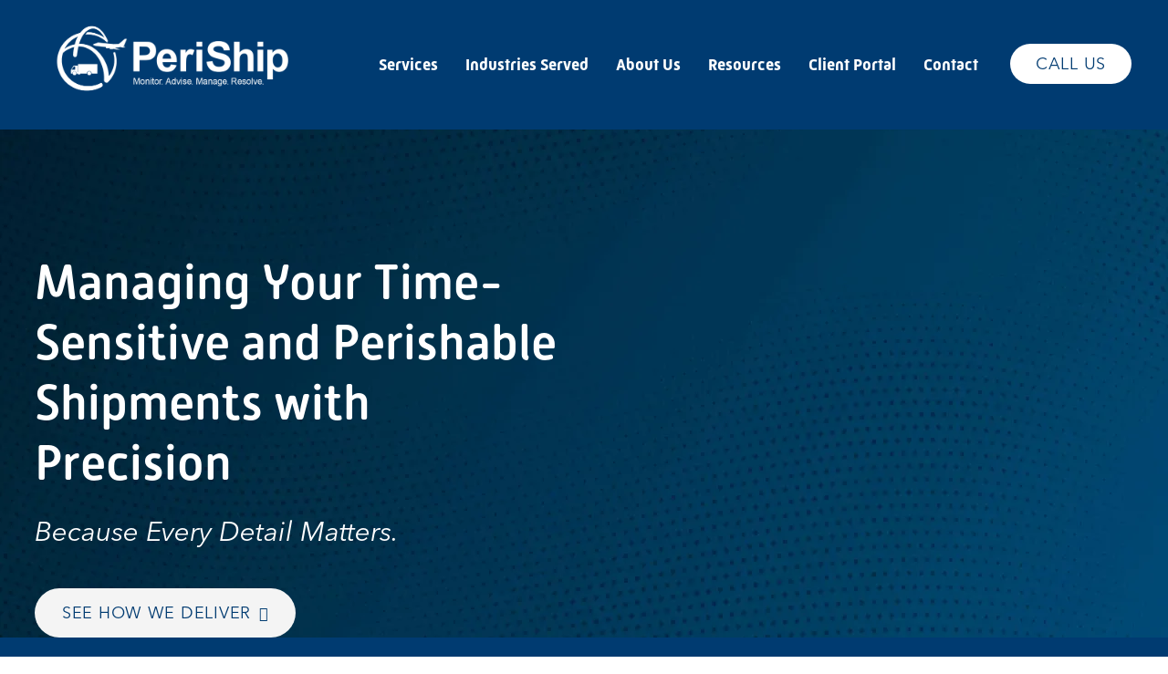

--- FILE ---
content_type: text/html; charset=UTF-8
request_url: https://periship.com/?option=com_content&task=view&id=27&Itemid=45
body_size: 19412
content:
<!DOCTYPE html>
<html lang="en-US">
<head>
	<!-- Google tag (gtag.js) -->


	
<!-- Google tag (gtag.js) event - delayed navigation helper -->

	
<!-- EmoryDay Analytics Please Remove if No Longer Using EmoryDay -->

<!-- End EmoryDay Analytics -->	

	<!-- Meta, Viewport & Title 
	================================================== -->
	<meta charset="UTF-8">
	<meta http-equiv="X-UA-Compatible" content="IE=edge">
	<meta name="viewport" content="width=device-width, initial-scale=1">
	<!-- The above 3 meta tags *must* come first in the head; any other head content must come *after* these tags -->
	
	<meta name='robots' content='index, follow, max-image-preview:large, max-snippet:-1, max-video-preview:-1' />

	<!-- This site is optimized with the Yoast SEO plugin v26.8 - https://yoast.com/product/yoast-seo-wordpress/ -->
	<title>Perishable Goods Shipping Solutions | PeriShip</title><link rel="preload" href="https://periship.com/wp-content/cache/perfmatters/periship.com/css/front.used.css?ver=1752597274" as="style" /><link rel="stylesheet" id="perfmatters-used-css" href="https://periship.com/wp-content/cache/perfmatters/periship.com/css/front.used.css?ver=1752597274" media="all" />
	<meta name="description" content="PeriShip offers efficient, reliable shipping solutions for perishable &amp; time-sensitive deliveries, ensuring products arrive fresh &amp; on time." />
	<link rel="canonical" href="https://periship.com/" />
	<meta property="og:locale" content="en_US" />
	<meta property="og:type" content="website" />
	<meta property="og:title" content="Perishable Goods Shipping Solutions | PeriShip" />
	<meta property="og:description" content="PeriShip offers efficient, reliable shipping solutions for perishable &amp; time-sensitive deliveries, ensuring products arrive fresh &amp; on time." />
	<meta property="og:url" content="https://periship.com/" />
	<meta property="og:site_name" content="PeriShip" />
	<meta property="article:publisher" content="https://www.facebook.com/PeriShip/" />
	<meta property="article:modified_time" content="2025-11-19T14:56:53+00:00" />
	<meta property="og:image" content="https://i0.wp.com/periship.com/wp-content/uploads/2025/11/PS_LOGO_FULL_CLR_W_TAG_TRIMMED.png?fit=1266%2C353&ssl=1" />
	<meta property="og:image:width" content="1266" />
	<meta property="og:image:height" content="353" />
	<meta property="og:image:type" content="image/png" />
	<meta name="twitter:card" content="summary_large_image" />
	<meta name="twitter:site" content="@PeriShip" />
	<script data-jetpack-boost="ignore" type="application/ld+json" class="yoast-schema-graph">{"@context":"https://schema.org","@graph":[{"@type":"WebPage","@id":"https://periship.com/","url":"https://periship.com/","name":"Perishable Goods Shipping Solutions | PeriShip","isPartOf":{"@id":"https://periship.com/#website"},"about":{"@id":"https://periship.com/#organization"},"datePublished":"2025-07-09T20:31:35+00:00","dateModified":"2025-11-19T14:56:53+00:00","description":"PeriShip offers efficient, reliable shipping solutions for perishable & time-sensitive deliveries, ensuring products arrive fresh & on time.","breadcrumb":{"@id":"https://periship.com/#breadcrumb"},"inLanguage":"en-US","potentialAction":[{"@type":"ReadAction","target":["https://periship.com/"]}]},{"@type":"BreadcrumbList","@id":"https://periship.com/#breadcrumb","itemListElement":[{"@type":"ListItem","position":1,"name":"Home"}]},{"@type":"WebSite","@id":"https://periship.com/#website","url":"https://periship.com/","name":"PeriShip","description":"We Have You Covered. Monitor. Advise. Manage. Resolve.","publisher":{"@id":"https://periship.com/#organization"},"potentialAction":[{"@type":"SearchAction","target":{"@type":"EntryPoint","urlTemplate":"https://periship.com/?s={search_term_string}"},"query-input":{"@type":"PropertyValueSpecification","valueRequired":true,"valueName":"search_term_string"}}],"inLanguage":"en-US"},{"@type":"Organization","@id":"https://periship.com/#organization","name":"PeriShip, Inc.","url":"https://periship.com/","logo":{"@type":"ImageObject","inLanguage":"en-US","@id":"https://periship.com/#/schema/logo/image/","url":"https://i0.wp.com/periship.com/wp-content/uploads/2024/08/cropped-Fav.png?fit=512%2C512&ssl=1","contentUrl":"https://i0.wp.com/periship.com/wp-content/uploads/2024/08/cropped-Fav.png?fit=512%2C512&ssl=1","width":512,"height":512,"caption":"PeriShip, Inc."},"image":{"@id":"https://periship.com/#/schema/logo/image/"},"sameAs":["https://www.facebook.com/PeriShip/","https://x.com/PeriShip","https://www.linkedin.com/company/periship/","https://www.youtube.com/user/PeriShip/","https://www.pinterest.com/PeriShip/","https://www.instagram.com/periship/"]}]}</script>
	<!-- / Yoast SEO plugin. -->


<link rel="preload" href="https://i0.wp.com/periship.com/wp-content/uploads/2025/11/hero-background.jpg?resize=360%2C546&#038;ssl=1" as="image" fetchpriority="high" media="(max-width: 360px)" imagesrcset="https://i0.wp.com/periship.com/wp-content/uploads/2025/11/hero-background.jpg?resize=360%2C546&amp;ssl=1 1x, https://i0.wp.com/periship.com/wp-content/uploads/2025/11/hero-background.jpg?resize=720%2C1092&amp;ssl=1 2x, https://i0.wp.com/periship.com/wp-content/uploads/2025/11/hero-background.jpg?resize=1080%2C1638&amp;ssl=1 3x" />
<link rel="preload" href="https://i0.wp.com/periship.com/wp-content/uploads/2025/11/hero-background.jpg?resize=375%2C548&#038;ssl=1" as="image" fetchpriority="high" media="(min-width: 361px) and (max-width: 375px)" imagesrcset="https://i0.wp.com/periship.com/wp-content/uploads/2025/11/hero-background.jpg?resize=375%2C548&amp;ssl=1 1x, https://i0.wp.com/periship.com/wp-content/uploads/2025/11/hero-background.jpg?resize=750%2C1096&amp;ssl=1 2x, https://i0.wp.com/periship.com/wp-content/uploads/2025/11/hero-background.jpg?resize=1125%2C1644&amp;ssl=1 3x" />
<link rel="preload" href="https://i0.wp.com/periship.com/wp-content/uploads/2025/11/hero-background.jpg?resize=393%2C550&#038;ssl=1" as="image" fetchpriority="high" media="(min-width: 376px) and (max-width: 393px)" imagesrcset="https://i0.wp.com/periship.com/wp-content/uploads/2025/11/hero-background.jpg?resize=393%2C550&amp;ssl=1 1x, https://i0.wp.com/periship.com/wp-content/uploads/2025/11/hero-background.jpg?resize=786%2C1100&amp;ssl=1 2x, https://i0.wp.com/periship.com/wp-content/uploads/2025/11/hero-background.jpg?resize=1179%2C1650&amp;ssl=1 3x" />
<link rel="preload" href="https://i0.wp.com/periship.com/wp-content/uploads/2025/11/hero-background.jpg?resize=412%2C550&#038;ssl=1" as="image" fetchpriority="high" media="(min-width: 394px) and (max-width: 412px)" imagesrcset="https://i0.wp.com/periship.com/wp-content/uploads/2025/11/hero-background.jpg?resize=412%2C550&amp;ssl=1 1x, https://i0.wp.com/periship.com/wp-content/uploads/2025/11/hero-background.jpg?resize=824%2C1100&amp;ssl=1 2x, https://i0.wp.com/periship.com/wp-content/uploads/2025/11/hero-background.jpg?resize=1236%2C1650&amp;ssl=1 3x, https://i0.wp.com/periship.com/wp-content/uploads/2025/11/hero-background.jpg?resize=721%2C962.5&amp;ssl=1 1.75x" />
<link rel="preload" href="https://i0.wp.com/periship.com/wp-content/uploads/2025/11/hero-background.jpg?resize=440%2C506&#038;ssl=1" as="image" fetchpriority="high" media="(min-width: 413px) and (max-width: 440px)" imagesrcset="https://i0.wp.com/periship.com/wp-content/uploads/2025/11/hero-background.jpg?resize=440%2C506&amp;ssl=1 1x, https://i0.wp.com/periship.com/wp-content/uploads/2025/11/hero-background.jpg?resize=880%2C1012&amp;ssl=1 2x, https://i0.wp.com/periship.com/wp-content/uploads/2025/11/hero-background.jpg?resize=1320%2C1518&amp;ssl=1 3x" />
<link rel="preload" href="https://i0.wp.com/periship.com/wp-content/uploads/2025/11/hero-background.jpg?resize=768%2C771&#038;ssl=1" as="image" fetchpriority="high" media="(min-width: 441px) and (max-width: 768px)" imagesrcset="https://i0.wp.com/periship.com/wp-content/uploads/2025/11/hero-background.jpg?resize=768%2C771&amp;ssl=1 1x, https://i0.wp.com/periship.com/wp-content/uploads/2025/11/hero-background.jpg?resize=1536%2C1542&amp;ssl=1 2x" />
<link rel="preload" href="https://i0.wp.com/periship.com/wp-content/uploads/2025/11/hero-background.jpg?resize=834%2C778&#038;ssl=1" as="image" fetchpriority="high" media="(min-width: 769px) and (max-width: 834px)" imagesrcset="https://i0.wp.com/periship.com/wp-content/uploads/2025/11/hero-background.jpg?resize=834%2C778&amp;ssl=1 1x, https://i0.wp.com/periship.com/wp-content/uploads/2025/11/hero-background.jpg?resize=1668%2C1556&amp;ssl=1 2x" />
<link rel="preload" href="https://i0.wp.com/periship.com/wp-content/uploads/2025/11/hero-background.jpg?resize=1024%2C733&#038;ssl=1" as="image" fetchpriority="high" media="(min-width: 835px) and (max-width: 1024px)" imagesrcset="https://i0.wp.com/periship.com/wp-content/uploads/2025/11/hero-background.jpg?resize=1024%2C733&amp;ssl=1 1x, https://i0.wp.com/periship.com/wp-content/uploads/2025/11/hero-background.jpg?resize=2048%2C1466&amp;ssl=1 2x" />
<link rel="preload" href="https://i0.wp.com/periship.com/wp-content/uploads/2025/11/hero-background.jpg?resize=1280%2C587&#038;ssl=1" as="image" fetchpriority="high" media="(min-width: 1025px) and (max-width: 1280px)" imagesrcset="https://i0.wp.com/periship.com/wp-content/uploads/2025/11/hero-background.jpg?resize=1280%2C587&amp;ssl=1 1x, https://i0.wp.com/periship.com/wp-content/uploads/2025/11/hero-background.jpg?resize=2560%2C1174&amp;ssl=1 2x" />
<link rel="preload" href="https://i0.wp.com/periship.com/wp-content/uploads/2025/11/hero-background.jpg?resize=1366%2C530&#038;ssl=1" as="image" fetchpriority="high" media="(min-width: 1281px) and (max-width: 1366px)" imagesrcset="https://i0.wp.com/periship.com/wp-content/uploads/2025/11/hero-background.jpg?resize=1366%2C530&amp;ssl=1 1x, https://i0.wp.com/periship.com/wp-content/uploads/2025/11/hero-background.jpg?resize=2732%2C1060&amp;ssl=1 2x" />
<link rel="preload" href="https://i0.wp.com/periship.com/wp-content/uploads/2025/11/hero-background.jpg?resize=1536%2C547&#038;ssl=1" as="image" fetchpriority="high" media="(min-width: 1367px) and (max-width: 1536px)" imagesrcset="https://i0.wp.com/periship.com/wp-content/uploads/2025/11/hero-background.jpg?resize=1536%2C547&amp;ssl=1 1x, https://i0.wp.com/periship.com/wp-content/uploads/2025/11/hero-background.jpg?resize=3072%2C1094&amp;ssl=1 2x" />
<link rel="preload" href="https://i0.wp.com/periship.com/wp-content/uploads/2025/11/hero-background.jpg?resize=1920%2C553&#038;ssl=1" as="image" fetchpriority="high" media="(min-width: 1537px)" imagesrcset="https://i0.wp.com/periship.com/wp-content/uploads/2025/11/hero-background.jpg?resize=1920%2C553&amp;ssl=1 1x, https://i0.wp.com/periship.com/wp-content/uploads/2025/11/hero-background.jpg?resize=3840%2C1106&amp;ssl=1 2x" />
<link rel='dns-prefetch' href='//stats.wp.com' />
<link rel='preconnect' href='//i0.wp.com' />
<link rel='preconnect' href='//c0.wp.com' />
<link rel='stylesheet' id='all-css-c9c462b4227a7f6d8d93134e1529a076' href='https://periship.com/_jb_static/??90d9ec83c1' type='text/css' media='all' />
<style id='wp-img-auto-sizes-contain-inline-css'>
img:is([sizes=auto i],[sizes^="auto," i]){contain-intrinsic-size:3000px 1500px}
/*# sourceURL=wp-img-auto-sizes-contain-inline-css */
</style>
<style id='jetpack-sharing-buttons-style-inline-css'>
.jetpack-sharing-buttons__services-list{display:flex;flex-direction:row;flex-wrap:wrap;gap:0;list-style-type:none;margin:5px;padding:0}.jetpack-sharing-buttons__services-list.has-small-icon-size{font-size:12px}.jetpack-sharing-buttons__services-list.has-normal-icon-size{font-size:16px}.jetpack-sharing-buttons__services-list.has-large-icon-size{font-size:24px}.jetpack-sharing-buttons__services-list.has-huge-icon-size{font-size:36px}@media print{.jetpack-sharing-buttons__services-list{display:none!important}}.editor-styles-wrapper .wp-block-jetpack-sharing-buttons{gap:0;padding-inline-start:0}ul.jetpack-sharing-buttons__services-list.has-background{padding:1.25em 2.375em}
/*# sourceURL=https://periship.com/wp-content/plugins/jetpack/_inc/blocks/sharing-buttons/view.css */
</style>





<!--BEGIN: TRACKING CODE MANAGER (v2.5.0) BY INTELLYWP.COM IN HEAD//-->
<!-- Google tag (gtag.js) -->


<!-- Google tag (gtag.js) event - delayed navigation helper -->

<meta name="google-site-verification" content="z_BanJat9apZ0dnpcET9WBPrp27ugjo0sKArI9495f4" />
<!-- Google Tag Manager -->

<!-- End Google Tag Manager -->
<!--END: https://wordpress.org/plugins/tracking-code-manager IN HEAD//-->	<style>img#wpstats{display:none}</style>
		<meta name="generator" content="Elementor 3.34.0; features: e_font_icon_svg, additional_custom_breakpoints; settings: css_print_method-external, google_font-enabled, font_display-swap">
<!-- Google Tag Manager -->

<!-- End Google Tag Manager Elementor -->
<!-- Google tag (gtag.js) event - delayed navigation helper -->





			<style>
				.e-con.e-parent:nth-of-type(n+4):not(.e-lazyloaded):not(.e-no-lazyload),
				.e-con.e-parent:nth-of-type(n+4):not(.e-lazyloaded):not(.e-no-lazyload) * {
					background-image: none !important;
				}
				@media screen and (max-height: 1024px) {
					.e-con.e-parent:nth-of-type(n+3):not(.e-lazyloaded):not(.e-no-lazyload),
					.e-con.e-parent:nth-of-type(n+3):not(.e-lazyloaded):not(.e-no-lazyload) * {
						background-image: none !important;
					}
				}
				@media screen and (max-height: 640px) {
					.e-con.e-parent:nth-of-type(n+2):not(.e-lazyloaded):not(.e-no-lazyload),
					.e-con.e-parent:nth-of-type(n+2):not(.e-lazyloaded):not(.e-no-lazyload) * {
						background-image: none !important;
					}
				}
			</style>
			<link rel="icon" href="https://i0.wp.com/periship.com/wp-content/uploads/2024/08/cropped-PS-FC-I-1-removebg-preview.png?fit=32%2C32&#038;ssl=1" sizes="32x32" />
<link rel="icon" href="https://i0.wp.com/periship.com/wp-content/uploads/2024/08/cropped-PS-FC-I-1-removebg-preview.png?fit=192%2C192&#038;ssl=1" sizes="192x192" />
<link rel="apple-touch-icon" href="https://i0.wp.com/periship.com/wp-content/uploads/2024/08/cropped-PS-FC-I-1-removebg-preview.png?fit=180%2C180&#038;ssl=1" />
<meta name="msapplication-TileImage" content="https://i0.wp.com/periship.com/wp-content/uploads/2024/08/cropped-PS-FC-I-1-removebg-preview.png?fit=270%2C270&#038;ssl=1" />
		<style type="text/css" id="wp-custom-css">
			.page-id-5502 .heading-txt {padding-bottom:0;}

.portal-btn {color:#ffffff;background-color:#003B71; padding:15px 10px;border-radius:5px; text-align:center;font-weight:bold;}

.footer-main a:hover {text-decoration:none; }

.footer-main li>a:hover {color:#626974;}


#gform_14 .gfield_label, #gform_14 label, input {
    font-size: 14px !important;
    overflow: inherit;
    line-height: 21px !important;
    height: 36px !important;
    padding-top: 6px;
    text-wrap: wrap;
    padding-bottom: 8px;
    margin-bottom: 10px;
    margin: 10px 0;
	  width: 100% !important;
}
#label_14_6_1 {
	font-size: 11px;
}


#gform_14 .form-block .gform_wrapper .list-select ul li label, .form-block .gform_wrapper .checkbox-select ul li label {
	font-size: 14px !important;
}
#gform_14 .form-block .gform_wrapper ul.gform_fields li.gfield  {
	flex:100% !important;
	max-width: 100% !important;
}
	

.form-block .gform_wrapper ul.gform_fields li .gfield_label {
		display: block;
    width: auto;
    height: 22px !important;
    line-height: 21px;
    cursor: text;
    white-space: wrap;
    text-overflow: ellipsis;
    overflow: auto;
    -webkit-transition:none !important;
    -moz-transition:  none !important;
    -o-transition:  none !important;
    transition: none !important;
    position: static;
    top: 30px;
    left: 20px;
    right: 20px;
    padding: 0;
    margin: 0;
    z-index: 1;


}
/*.form-block .gform_wrapper ul.gform_fields li .gfield_radio label, .form-block .gform_wrapper ul.gform_fields li.radio-field label {
	  min-height: 24px;
    font-size: 10px !important;
    color: #666666;
    line-height: 20px;
    letter-spacing: normal;
    text-decoration: none;
    text-transform: none;
    padding: 3px 0px 4px 33px;
    margin: 0;
    position: relative !important;
}*/

li.gchoice gchoice_10_46_1, li.gchoice gchoice_10_46_0 {
	font-size: 22px;
}

main#content-main > div:nth-child(6) {
    color: #000 !important;
    background: #eee;
    padding: 90px 0 100px 0;
    display: flex;
    display: flex;
    flex-wrap: wrap;
    justify-content: space-between;
}
.feature-list .row > div:after {
    content: "";
    width: 1px;
    height: 100%;
    background: #d9d2d2 !important;
    position: absolute;
    top: 0;
    right: -1.1px;
}
.feature-list.purplebg.list2 .col-md-4 {
    max-width: 30%;
    flex: 1;
}

@media (max-width: 767px) {
img.attachment-full.size-full {
        width: 230px;
	margin-top: 5px;
}
}


@media (max-width: 499px) {
    .hero-main h1 {
        font-size: 45px;
        line-height: 49px;
        margin-right: -20px;
    }
}
@media (max-width: 767px) {
    .tab-links .current-item {
        width: 100%;
        float: left;
			display: none;}

@media (max-width: 767px) {
    .footer-main .aside-cont2-out .aside-cont .aside-sub-cont-out .aside-sub-cont {
        
        padding-left: 83px;
    }
	body {
        font-size: 15px;
        line-height:20px;
    }
	.feature-list.purplebg.list2 .col-md-4 {
    max-width: 100%;
    flex: 1;
    text-align: left;
}
}
html,
		body{
    width:100%;
    overflow-x:hidden;
    }
/* Adjust size and spacing of menu items */
li.menu-item > a,
div#menu > ul#menu-primary-navigation-1 > li.menu-item > a {
    display: block; /* Ensures the link fills its container */
    padding: 15px;  /* Adds extra space around the link text */
    font-size: 16px; /* Makes the text larger for easier clicking */
}

/* Optional: Add space between submenu items */
ul.sub-menu li.menu-item > a {
    margin-bottom: 10px; /* Adds space between items in a submenu */
}
a.btn.btn-dark, #searchsubmit {
    background: #003B71 !important;
}
.split-hlt-cont2 {
    background: #003B71 !important;
}
.split-cont, .cta-cont2 {
    padding: 50px 0 !important;
}		</style>
		<noscript><style>.perfmatters-lazy[data-src]{display:none !important;}</style></noscript><style>.perfmatters-lazy-youtube{position:relative;width:100%;max-width:100%;height:0;padding-bottom:56.23%;overflow:hidden}.perfmatters-lazy-youtube img{position:absolute;top:0;right:0;bottom:0;left:0;display:block;width:100%;max-width:100%;height:auto;margin:auto;border:none;cursor:pointer;transition:.5s all;-webkit-transition:.5s all;-moz-transition:.5s all}.perfmatters-lazy-youtube img:hover{-webkit-filter:brightness(75%)}.perfmatters-lazy-youtube .play{position:absolute;top:50%;left:50%;right:auto;width:68px;height:48px;margin-left:-34px;margin-top:-24px;background:url(https://periship.com/wp-content/plugins/perfmatters/img/youtube.svg) no-repeat;background-position:center;background-size:cover;pointer-events:none;filter:grayscale(1)}.perfmatters-lazy-youtube:hover .play{filter:grayscale(0)}.perfmatters-lazy-youtube iframe{position:absolute;top:0;left:0;width:100%;height:100%;z-index:99}</style>	
	
	<!-- HTML5 shim and Respond.js for IE8 support of HTML5 elements and media queries -->
	<!-- WARNING: Respond.js doesn't work if you view the page via file:// -->
	<!--[if lt IE 9]>
	<script data-jetpack-boost="ignore" src="https://oss.maxcdn.com/html5shiv/3.7.2/html5shiv.min.js"></script>
	<script data-jetpack-boost="ignore" src="https://oss.maxcdn.com/respond/1.4.2/respond.min.js"></script>
	<![endif]-->
	
	<link rel="stylesheet" href="https://use.typekit.net/waw5whu.css" media="print" onload="this.media=&#039;all&#039;;this.onload=null;">
	<link rel="stylesheet" href="https://use.typekit.net/okl8rxd.css" media="print" onload="this.media=&#039;all&#039;;this.onload=null;">
	

	
	<link rel="apple-touch-icon" sizes="180x180" href="https://periship.com/wp-content/themes/periship/assets/fav/apple-touch-icon.png">
	<!-- <link rel="icon" type="image/png" sizes="32x32" href="https://periship.com/wp-content/themes/periship/assets/fav/favicon-32x32.png">
	<link rel="icon" type="image/png" href="https://periship.com/wp-content/themes/periship/images/new-favicon.png"> -->
	<link rel="icon" type="image/png" href="https://periship.com/wp-content/uploads/2024/08/PS-FC-I-1-1.png"> 
	<link rel="manifest" href="https://periship.com/wp-content/themes/periship/assets/fav/site.webmanifest">
	<link rel="mask-icon" href="https://periship.com/wp-content/themes/periship/assets/fav/safari-pinned-tab.svg" color="#5bbad5">
	<meta name="msapplication-TileColor" content="#da532c">
	<meta name="theme-color" content="#ffffff">
	
	

</head>
<body class="home wp-singular page-template-default page page-id-5515 wp-custom-logo wp-theme-periship elementor-default elementor-kit-4055 elementor-page elementor-page-5515" onload="document.getElementById('page').style.opacity = '1'">
	<!-- Google Tag Manager (noscript) -->
<noscript><iframe src="https://www.googletagmanager.com/ns.html?id=GTM-NPCWFTG2"
height="0" width="0" style="display:none;visibility:hidden"></iframe></noscript>
<!-- End Google Tag Manager (noscript) -->
	<!-- Google Tag Manager (noscript) -->
<noscript><iframe src="https://www.googletagmanager.com/ns.html?id=GTM-NPCWFTG2"
height="0" width="0" style="display:none;visibility:hidden"></iframe></noscript>
<!-- End Google Tag Manager (noscript) -->


<!--BEGIN: TRACKING CODE MANAGER (v2.5.0) BY INTELLYWP.COM IN BODY//-->
<!-- Google Tag Manager (noscript) -->
<noscript><iframe src="https://www.googletagmanager.com/ns.html?id=GTM-W45FTFS" height="0" width="0"></iframe></noscript>
<!-- End Google Tag Manager (noscript) -->
<!--END: https://wordpress.org/plugins/tracking-code-manager IN BODY//-->
<style id="jetpack-boost-lcp-background-image">
@media (max-width: 360px) { #content-main>div.hero-main { background-image: url(https://i0.wp.com/periship.com/wp-content/uploads/2025/11/hero-background.jpg?resize=360%2C546&ssl=1) !important; background-image: -webkit-image-set(url(https://i0.wp.com/periship.com/wp-content/uploads/2025/11/hero-background.jpg?resize=360%2C546&ssl=1) 1x, url(https://i0.wp.com/periship.com/wp-content/uploads/2025/11/hero-background.jpg?resize=720%2C1092&ssl=1) 2x, url(https://i0.wp.com/periship.com/wp-content/uploads/2025/11/hero-background.jpg?resize=1080%2C1638&ssl=1) 3x) !important; background-image: image-set(url(https://i0.wp.com/periship.com/wp-content/uploads/2025/11/hero-background.jpg?resize=360%2C546&ssl=1) 1x, url(https://i0.wp.com/periship.com/wp-content/uploads/2025/11/hero-background.jpg?resize=720%2C1092&ssl=1) 2x, url(https://i0.wp.com/periship.com/wp-content/uploads/2025/11/hero-background.jpg?resize=1080%2C1638&ssl=1) 3x) !important; } }
@media (min-width: 361px) and (max-width: 375px) { #content-main>div.hero-main { background-image: url(https://i0.wp.com/periship.com/wp-content/uploads/2025/11/hero-background.jpg?resize=375%2C548&ssl=1) !important; background-image: -webkit-image-set(url(https://i0.wp.com/periship.com/wp-content/uploads/2025/11/hero-background.jpg?resize=375%2C548&ssl=1) 1x, url(https://i0.wp.com/periship.com/wp-content/uploads/2025/11/hero-background.jpg?resize=750%2C1096&ssl=1) 2x, url(https://i0.wp.com/periship.com/wp-content/uploads/2025/11/hero-background.jpg?resize=1125%2C1644&ssl=1) 3x) !important; background-image: image-set(url(https://i0.wp.com/periship.com/wp-content/uploads/2025/11/hero-background.jpg?resize=375%2C548&ssl=1) 1x, url(https://i0.wp.com/periship.com/wp-content/uploads/2025/11/hero-background.jpg?resize=750%2C1096&ssl=1) 2x, url(https://i0.wp.com/periship.com/wp-content/uploads/2025/11/hero-background.jpg?resize=1125%2C1644&ssl=1) 3x) !important; } }
@media (min-width: 376px) and (max-width: 393px) { #content-main>div.hero-main { background-image: url(https://i0.wp.com/periship.com/wp-content/uploads/2025/11/hero-background.jpg?resize=393%2C550&ssl=1) !important; background-image: -webkit-image-set(url(https://i0.wp.com/periship.com/wp-content/uploads/2025/11/hero-background.jpg?resize=393%2C550&ssl=1) 1x, url(https://i0.wp.com/periship.com/wp-content/uploads/2025/11/hero-background.jpg?resize=786%2C1100&ssl=1) 2x, url(https://i0.wp.com/periship.com/wp-content/uploads/2025/11/hero-background.jpg?resize=1179%2C1650&ssl=1) 3x) !important; background-image: image-set(url(https://i0.wp.com/periship.com/wp-content/uploads/2025/11/hero-background.jpg?resize=393%2C550&ssl=1) 1x, url(https://i0.wp.com/periship.com/wp-content/uploads/2025/11/hero-background.jpg?resize=786%2C1100&ssl=1) 2x, url(https://i0.wp.com/periship.com/wp-content/uploads/2025/11/hero-background.jpg?resize=1179%2C1650&ssl=1) 3x) !important; } }
@media (min-width: 394px) and (max-width: 412px) { #content-main>div.hero-main { background-image: url(https://i0.wp.com/periship.com/wp-content/uploads/2025/11/hero-background.jpg?resize=412%2C550&ssl=1) !important; background-image: -webkit-image-set(url(https://i0.wp.com/periship.com/wp-content/uploads/2025/11/hero-background.jpg?resize=412%2C550&ssl=1) 1x, url(https://i0.wp.com/periship.com/wp-content/uploads/2025/11/hero-background.jpg?resize=824%2C1100&ssl=1) 2x, url(https://i0.wp.com/periship.com/wp-content/uploads/2025/11/hero-background.jpg?resize=1236%2C1650&ssl=1) 3x, url(https://i0.wp.com/periship.com/wp-content/uploads/2025/11/hero-background.jpg?resize=721%2C962.5&ssl=1) 1.75x) !important; background-image: image-set(url(https://i0.wp.com/periship.com/wp-content/uploads/2025/11/hero-background.jpg?resize=412%2C550&ssl=1) 1x, url(https://i0.wp.com/periship.com/wp-content/uploads/2025/11/hero-background.jpg?resize=824%2C1100&ssl=1) 2x, url(https://i0.wp.com/periship.com/wp-content/uploads/2025/11/hero-background.jpg?resize=1236%2C1650&ssl=1) 3x, url(https://i0.wp.com/periship.com/wp-content/uploads/2025/11/hero-background.jpg?resize=721%2C962.5&ssl=1) 1.75x) !important; } }
@media (min-width: 413px) and (max-width: 440px) { #content-main>div.hero-main { background-image: url(https://i0.wp.com/periship.com/wp-content/uploads/2025/11/hero-background.jpg?resize=440%2C506&ssl=1) !important; background-image: -webkit-image-set(url(https://i0.wp.com/periship.com/wp-content/uploads/2025/11/hero-background.jpg?resize=440%2C506&ssl=1) 1x, url(https://i0.wp.com/periship.com/wp-content/uploads/2025/11/hero-background.jpg?resize=880%2C1012&ssl=1) 2x, url(https://i0.wp.com/periship.com/wp-content/uploads/2025/11/hero-background.jpg?resize=1320%2C1518&ssl=1) 3x) !important; background-image: image-set(url(https://i0.wp.com/periship.com/wp-content/uploads/2025/11/hero-background.jpg?resize=440%2C506&ssl=1) 1x, url(https://i0.wp.com/periship.com/wp-content/uploads/2025/11/hero-background.jpg?resize=880%2C1012&ssl=1) 2x, url(https://i0.wp.com/periship.com/wp-content/uploads/2025/11/hero-background.jpg?resize=1320%2C1518&ssl=1) 3x) !important; } }
@media (min-width: 441px) and (max-width: 768px) { #content-main>div.hero-main { background-image: url(https://i0.wp.com/periship.com/wp-content/uploads/2025/11/hero-background.jpg?resize=768%2C771&ssl=1) !important; background-image: -webkit-image-set(url(https://i0.wp.com/periship.com/wp-content/uploads/2025/11/hero-background.jpg?resize=768%2C771&ssl=1) 1x, url(https://i0.wp.com/periship.com/wp-content/uploads/2025/11/hero-background.jpg?resize=1536%2C1542&ssl=1) 2x) !important; background-image: image-set(url(https://i0.wp.com/periship.com/wp-content/uploads/2025/11/hero-background.jpg?resize=768%2C771&ssl=1) 1x, url(https://i0.wp.com/periship.com/wp-content/uploads/2025/11/hero-background.jpg?resize=1536%2C1542&ssl=1) 2x) !important; } }
@media (min-width: 769px) and (max-width: 834px) { #content-main>div.hero-main { background-image: url(https://i0.wp.com/periship.com/wp-content/uploads/2025/11/hero-background.jpg?resize=834%2C778&ssl=1) !important; background-image: -webkit-image-set(url(https://i0.wp.com/periship.com/wp-content/uploads/2025/11/hero-background.jpg?resize=834%2C778&ssl=1) 1x, url(https://i0.wp.com/periship.com/wp-content/uploads/2025/11/hero-background.jpg?resize=1668%2C1556&ssl=1) 2x) !important; background-image: image-set(url(https://i0.wp.com/periship.com/wp-content/uploads/2025/11/hero-background.jpg?resize=834%2C778&ssl=1) 1x, url(https://i0.wp.com/periship.com/wp-content/uploads/2025/11/hero-background.jpg?resize=1668%2C1556&ssl=1) 2x) !important; } }
@media (min-width: 835px) and (max-width: 1024px) { #content-main>div.hero-main { background-image: url(https://i0.wp.com/periship.com/wp-content/uploads/2025/11/hero-background.jpg?resize=1024%2C733&ssl=1) !important; background-image: -webkit-image-set(url(https://i0.wp.com/periship.com/wp-content/uploads/2025/11/hero-background.jpg?resize=1024%2C733&ssl=1) 1x, url(https://i0.wp.com/periship.com/wp-content/uploads/2025/11/hero-background.jpg?resize=2048%2C1466&ssl=1) 2x) !important; background-image: image-set(url(https://i0.wp.com/periship.com/wp-content/uploads/2025/11/hero-background.jpg?resize=1024%2C733&ssl=1) 1x, url(https://i0.wp.com/periship.com/wp-content/uploads/2025/11/hero-background.jpg?resize=2048%2C1466&ssl=1) 2x) !important; } }
@media (min-width: 1025px) and (max-width: 1280px) { #content-main>div.hero-main { background-image: url(https://i0.wp.com/periship.com/wp-content/uploads/2025/11/hero-background.jpg?resize=1280%2C587&ssl=1) !important; background-image: -webkit-image-set(url(https://i0.wp.com/periship.com/wp-content/uploads/2025/11/hero-background.jpg?resize=1280%2C587&ssl=1) 1x, url(https://i0.wp.com/periship.com/wp-content/uploads/2025/11/hero-background.jpg?resize=2560%2C1174&ssl=1) 2x) !important; background-image: image-set(url(https://i0.wp.com/periship.com/wp-content/uploads/2025/11/hero-background.jpg?resize=1280%2C587&ssl=1) 1x, url(https://i0.wp.com/periship.com/wp-content/uploads/2025/11/hero-background.jpg?resize=2560%2C1174&ssl=1) 2x) !important; } }
@media (min-width: 1281px) and (max-width: 1366px) { #content-main>div.hero-main { background-image: url(https://i0.wp.com/periship.com/wp-content/uploads/2025/11/hero-background.jpg?resize=1366%2C530&ssl=1) !important; background-image: -webkit-image-set(url(https://i0.wp.com/periship.com/wp-content/uploads/2025/11/hero-background.jpg?resize=1366%2C530&ssl=1) 1x, url(https://i0.wp.com/periship.com/wp-content/uploads/2025/11/hero-background.jpg?resize=2732%2C1060&ssl=1) 2x) !important; background-image: image-set(url(https://i0.wp.com/periship.com/wp-content/uploads/2025/11/hero-background.jpg?resize=1366%2C530&ssl=1) 1x, url(https://i0.wp.com/periship.com/wp-content/uploads/2025/11/hero-background.jpg?resize=2732%2C1060&ssl=1) 2x) !important; } }
@media (min-width: 1367px) and (max-width: 1536px) { #content-main>div.hero-main { background-image: url(https://i0.wp.com/periship.com/wp-content/uploads/2025/11/hero-background.jpg?resize=1536%2C547&ssl=1) !important; background-image: -webkit-image-set(url(https://i0.wp.com/periship.com/wp-content/uploads/2025/11/hero-background.jpg?resize=1536%2C547&ssl=1) 1x, url(https://i0.wp.com/periship.com/wp-content/uploads/2025/11/hero-background.jpg?resize=3072%2C1094&ssl=1) 2x) !important; background-image: image-set(url(https://i0.wp.com/periship.com/wp-content/uploads/2025/11/hero-background.jpg?resize=1536%2C547&ssl=1) 1x, url(https://i0.wp.com/periship.com/wp-content/uploads/2025/11/hero-background.jpg?resize=3072%2C1094&ssl=1) 2x) !important; } }
@media (min-width: 1537px) { #content-main>div.hero-main { background-image: url(https://i0.wp.com/periship.com/wp-content/uploads/2025/11/hero-background.jpg?resize=1920%2C553&ssl=1) !important; background-image: -webkit-image-set(url(https://i0.wp.com/periship.com/wp-content/uploads/2025/11/hero-background.jpg?resize=1920%2C553&ssl=1) 1x, url(https://i0.wp.com/periship.com/wp-content/uploads/2025/11/hero-background.jpg?resize=3840%2C1106&ssl=1) 2x) !important; background-image: image-set(url(https://i0.wp.com/periship.com/wp-content/uploads/2025/11/hero-background.jpg?resize=1920%2C553&ssl=1) 1x, url(https://i0.wp.com/periship.com/wp-content/uploads/2025/11/hero-background.jpg?resize=3840%2C1106&ssl=1) 2x) !important; } }
</style>


<div class="container-main" id="page" style="opacity: 0; transition: opacity 500ms linear;">

<!-- Header - Main
======================== -->
<header class="header-main">
<div class="container">
	
	<div class="brand"><a href="https://periship.com/" title="PeriShip"><img fetchpriority="high" width="1500" height="589" src="https://i0.wp.com/periship.com/wp-content/uploads/2025/11/PS_LOGO_WHITE_W_TAG.png?fit=1500%2C589&amp;ssl=1" class="attachment-full size-full" alt="PeriShip - Monitor, Advise, Manage, Resolve" decoding="async" srcset="https://i0.wp.com/periship.com/wp-content/uploads/2025/11/PS_LOGO_WHITE_W_TAG.png?w=1500&amp;ssl=1 1500w, https://i0.wp.com/periship.com/wp-content/uploads/2025/11/PS_LOGO_WHITE_W_TAG.png?resize=300%2C118&amp;ssl=1 300w, https://i0.wp.com/periship.com/wp-content/uploads/2025/11/PS_LOGO_WHITE_W_TAG.png?resize=600%2C236&amp;ssl=1 600w, https://i0.wp.com/periship.com/wp-content/uploads/2025/11/PS_LOGO_WHITE_W_TAG.png?resize=768%2C302&amp;ssl=1 768w, https://i0.wp.com/periship.com/wp-content/uploads/2025/11/PS_LOGO_WHITE_W_TAG.png?resize=200%2C79&amp;ssl=1 200w, https://i0.wp.com/periship.com/wp-content/uploads/2025/11/PS_LOGO_WHITE_W_TAG.png?resize=800%2C314&amp;ssl=1 800w, https://i0.wp.com/periship.com/wp-content/uploads/2025/11/PS_LOGO_WHITE_W_TAG.png?resize=250%2C98&amp;ssl=1 250w" sizes="(max-width: 1500px) 100vw, 1500px" /><!-- 		<span class="sr-only"></span> -->
		</a></div>	
	
	<div class="header-right">
		<div class="primary-menu">
		<ul id="menu-primary-navigation" class="menu"><li id="menu-item-5862" class="menu-item menu-item-type-custom menu-item-object-custom menu-item-has-children menu-item-5862"><a href="#">Services</a>
<ul class="sub-menu">
	<li id="menu-item-5866" class="menu-item menu-item-type-post_type menu-item-object-page menu-item-5866"><a href="https://periship.com/monitor/">Monitor</a></li>
	<li id="menu-item-5865" class="menu-item menu-item-type-post_type menu-item-object-page menu-item-5865"><a href="https://periship.com/advise/">Advise</a></li>
	<li id="menu-item-5864" class="menu-item menu-item-type-post_type menu-item-object-page menu-item-5864"><a href="https://periship.com/manage/">Manage</a></li>
	<li id="menu-item-5863" class="menu-item menu-item-type-post_type menu-item-object-page menu-item-5863"><a href="https://periship.com/resolve/">Resolve</a></li>
</ul>
</li>
<li id="menu-item-684" class="menu-item menu-item-type-post_type menu-item-object-page menu-item-has-children menu-item-684"><a href="https://periship.com/industries-served/">Industries Served</a>
<ul class="sub-menu">
	<li id="menu-item-5762" class="menu-item menu-item-type-post_type menu-item-object-page menu-item-5762"><a href="https://periship.com/industries-served/perishables/">Shipping Perishable Food Items</a></li>
	<li id="menu-item-5763" class="menu-item menu-item-type-post_type menu-item-object-page menu-item-5763"><a href="https://periship.com/industries-served/shipping-for-healthcare/">Medical and Pharmaceutical Shipping</a></li>
	<li id="menu-item-5764" class="menu-item menu-item-type-post_type menu-item-object-page menu-item-5764"><a href="https://periship.com/industries-served/shipping-non-perishables/">Event &#038; Occasion-Focused Shipments</a></li>
</ul>
</li>
<li id="menu-item-683" class="menu-item menu-item-type-post_type menu-item-object-page menu-item-683"><a href="https://periship.com/about-us/">About Us</a></li>
<li id="menu-item-3586" class="menu-item menu-item-type-custom menu-item-object-custom menu-item-has-children menu-item-3586"><a>Resources</a>
<ul class="sub-menu">
	<li id="menu-item-5948" class="menu-item menu-item-type-post_type menu-item-object-page menu-item-5948"><a href="https://periship.com/ups-on-periship/">UPS on PeriShip</a></li>
	<li id="menu-item-5951" class="menu-item menu-item-type-post_type menu-item-object-page menu-item-5951"><a href="https://periship.com/ups-insureshield/">UPS – InsureShield Shipping Insurance</a></li>
	<li id="menu-item-3426" class="menu-item menu-item-type-post_type menu-item-object-page menu-item-3426"><a href="https://periship.com/frequently-asked-questions/">Frequently Asked Questions</a></li>
	<li id="menu-item-4307" class="menu-item menu-item-type-post_type menu-item-object-page menu-item-4307"><a href="https://periship.com/insights-and-tips/">Shipping Industry Insights and Tips</a></li>
	<li id="menu-item-3225" class="menu-item menu-item-type-post_type menu-item-object-page menu-item-3225"><a href="https://periship.com/packaging-tips/">Packaging Tips for Perishable Foods</a></li>
	<li id="menu-item-5777" class="menu-item menu-item-type-post_type menu-item-object-page menu-item-5777"><a href="https://periship.com/new-client-registration/">New Client Registration</a></li>
</ul>
</li>
<li id="menu-item-5695" class="menu-item menu-item-type-custom menu-item-object-custom menu-item-5695"><a target="_blank" href="https://portal.periship.com/">Client Portal</a></li>
<li id="menu-item-5633" class="menu-item menu-item-type-post_type menu-item-object-page menu-item-5633"><a href="https://periship.com/contact/">Contact</a></li>
</ul>	
		</div>	
		
					<div class="phone-out dropdown">
			<button class="btn dropdown-toggle" data-toggle="dropdown">Call Us</button>
			<div class="dropdown-menu">
			<p><a class="" href="tel:12033472177" >(203) 347-2177</a></p>
			</div>
			</div>
				
		<a class="menu-btn" id="a11y-main-menu-mobile" aria-expanded="false" href="#menu" role="button"><span class="menu-bar">Menu</span></a>
	</div>
	
</div>
</header>



<!-- Content - Main
========================================= -->
<main class="content-main" id="content-main">
<!--=== Hero - Main ===-->
<div class="hero-main">
  <div class="container">
    <div class="hero-row">
      <div class="aside">
		  <div>
			<h1 class="white-text">Managing Your Time-Sensitive and Perishable Shipments with Precision<br />
</h1><p><em>Because Every Detail Matters. </em></p>
<div class="btn-out"><a href="/request-a-demo/" class="btn btn-grey" >See How We Deliver <em class="far fa-arrow-right"></em></a></div>	  
		  </div>
      </div>
		
      <div class="circle-box" style="display: none;">
        <div class="circle-inn">
          <div class="embed-responsive">
                        <iframe allowfullscreen title="Embedded Vimeo Video with Periship Services   Showing Earth Visuals" class="perfmatters-lazy" data-src="https://player.vimeo.com/video/852669063?background=1&#038;autoplay=1&#038;loop=1&#038;byline=0&#038;title=0">
            </iframe><noscript><iframe src="https://player.vimeo.com/video/852669063?background=1&#038;autoplay=1&#038;loop=1&#038;byline=0&#038;title=0"  allowfullscreen title="Embedded Vimeo Video with Periship Services   Showing Earth Visuals">
            </iframe></noscript>

            
          </div>
        </div>
      </div>
      
      
      <div class="homeslides">
        <div class="homeslides-inn">
          <div class="homeslides-embed-responsive"      
      		            <!--=== Slide - Content ===-->
            <div class="testimonial-cont">
                <div class="container">
                    <div class="owl-carousel" id="home-slider">
                        
                                                    <div class="item">
							                                <div class="figure">
                                    <img src="data:image/svg+xml,%3Csvg%20xmlns=&#039;http://www.w3.org/2000/svg&#039;%20width=&#039;0&#039;%20height=&#039;0&#039;%20viewBox=&#039;0%200%200%200&#039;%3E%3C/svg%3E" alt class="perfmatters-lazy" data-src="https://i0.wp.com/periship.com/wp-content/uploads/2024/12/PS00003_R4_FISH.jpg?fit=1200%2C1200&#038;ssl=1" /><noscript><img src="https://i0.wp.com/periship.com/wp-content/uploads/2024/12/PS00003_R4_FISH.jpg?fit=1200%2C1200&#038;ssl=1" alt=""></noscript>
                                </div>
                                                        <div class="aside">
                            		
                            </div>
                            </div>
                                                    <div class="item">
							                                <div class="figure">
                                    <img src="data:image/svg+xml,%3Csvg%20xmlns=&#039;http://www.w3.org/2000/svg&#039;%20width=&#039;0&#039;%20height=&#039;0&#039;%20viewBox=&#039;0%200%200%200&#039;%3E%3C/svg%3E" alt="Box of Chocolates" class="perfmatters-lazy" data-src="https://i0.wp.com/periship.com/wp-content/uploads/2025/07/chocolate-box.jpg?fit=1200%2C1200&#038;ssl=1" /><noscript><img src="https://i0.wp.com/periship.com/wp-content/uploads/2025/07/chocolate-box.jpg?fit=1200%2C1200&#038;ssl=1" alt="Box of Chocolates"></noscript>
                                </div>
                                                        <div class="aside">
                            		
                            </div>
                            </div>
                                                    <div class="item">
							                                <div class="figure">
                                    <img src="data:image/svg+xml,%3Csvg%20xmlns=&#039;http://www.w3.org/2000/svg&#039;%20width=&#039;0&#039;%20height=&#039;0&#039;%20viewBox=&#039;0%200%200%200&#039;%3E%3C/svg%3E" alt="Cheese, Milk and eggs" class="perfmatters-lazy" data-src="https://i0.wp.com/periship.com/wp-content/uploads/2025/07/cheese-spread.jpg?fit=1200%2C1200&#038;ssl=1" /><noscript><img src="https://i0.wp.com/periship.com/wp-content/uploads/2025/07/cheese-spread.jpg?fit=1200%2C1200&#038;ssl=1" alt="Cheese, Milk and eggs"></noscript>
                                </div>
                                                        <div class="aside">
                            		
                            </div>
                            </div>
                                                    <div class="item">
							                                <div class="figure">
                                    <img src="data:image/svg+xml,%3Csvg%20xmlns=&#039;http://www.w3.org/2000/svg&#039;%20width=&#039;0&#039;%20height=&#039;0&#039;%20viewBox=&#039;0%200%200%200&#039;%3E%3C/svg%3E" alt="Meat, cheese and olive plate" class="perfmatters-lazy" data-src="https://i0.wp.com/periship.com/wp-content/uploads/2025/07/meat-plate.jpg?fit=1200%2C1200&#038;ssl=1" /><noscript><img src="https://i0.wp.com/periship.com/wp-content/uploads/2025/07/meat-plate.jpg?fit=1200%2C1200&#038;ssl=1" alt="Meat, cheese and olive plate"></noscript>
                                </div>
                                                        <div class="aside">
                            		
                            </div>
                            </div>
                        	
                        
                    </div>
                </div>
            </div>
                      </div>
        </div>
      </div>
      
      
    </div>
      </div>
</div>
<!--=== Text Center - Content ===-->
<div class="txt-center-cont wysiwyg-band text-color-black  " style="background-color:#003b71">
<div class="container">
	
			<div class="aside wow fadeInUp normal default">
		<p><div class="perfmatters-lazy-youtube" data-src="https://www.youtube.com/embed/IUWXVncCVqM" data-id="IUWXVncCVqM" data-query="feature=oembed" onclick="perfmattersLazyLoadYouTube(this);"><div><img src="data:image/svg+xml,%3Csvg%20xmlns=&#039;http://www.w3.org/2000/svg&#039;%20width=&#039;480&#039;%20height=&#039;360&#039;%20viewBox=&#039;0%200%20480%20360&#039;%3E%3C/svg%3E" alt="YouTube video" width="480" height="360" data-pin-nopin="true" nopin="nopin" class="perfmatters-lazy" data-src="https://i.ytimg.com/vi/IUWXVncCVqM/hqdefault.jpg" /><noscript><img src="https://i.ytimg.com/vi/IUWXVncCVqM/hqdefault.jpg" alt="YouTube video" width="480" height="360" data-pin-nopin="true" nopin="nopin"></noscript><div class="play"></div></div></div><noscript><iframe title="PeriShip Services Overview" width="500" height="281" src="https://www.youtube.com/embed/IUWXVncCVqM?feature=oembed" frameborder="0" allow="accelerometer; autoplay; clipboard-write; encrypted-media; gyroscope; picture-in-picture; web-share" referrerpolicy="strict-origin-when-cross-origin" allowfullscreen></iframe></noscript></p>
		</div>
		
</div>
</div><!--=== Split Hightlight - Content ===-->
<div class="split-hlt-cont">
<div class="container">
	
	<div class="col-out">
	
		<div class="left-cl wow fadeInLeft">
			<h2 class="white-text wow fadeInLeft">Tailored Logistics for Your Business</h2>	
							<div class="aside">
				<p>No matter your product, PeriShip understands the urgency and care it requires. We specialize in shipping solutions designed specifically for industries where timing and condition are everything.</p>
<div class="btn-out"><a href="https://periship.com/industries-served/" class="btn btn-white" >VIEW ALL INDUSTRIES <em class="far fa-arrow-right"></em></a></div>				</div>
					</div>
		
				
			<div class="right-cl">
				<div class="row txt-16">
					
											<div class="col-md-6 wow fadeInUp">
						<a href="/industries-served/perishables/">						<div class="icon"><img width="70" height="70" src="data:image/svg+xml,%3Csvg%20xmlns=&#039;http://www.w3.org/2000/svg&#039;%20width=&#039;70&#039;%20height=&#039;70&#039;%20viewBox=&#039;0%200%2070%2070&#039;%3E%3C/svg%3E" class="attachment-max-200-nocrop size-max-200-nocrop perfmatters-lazy" alt="icon for perishables shipping box and time clock" decoding="async" data-src="https://i0.wp.com/periship.com/wp-content/uploads/2023/07/icon-perishables.png?fit=70%2C70&amp;ssl=1" /><noscript><img width="70" height="70" src="https://i0.wp.com/periship.com/wp-content/uploads/2023/07/icon-perishables.png?fit=70%2C70&amp;ssl=1" class="attachment-max-200-nocrop size-max-200-nocrop" alt="icon for perishables shipping box and time clock" decoding="async" /></noscript></div>
						<h3>Perishables</h3></a><p>Discover how our logistics management solutions ensure your perishable items arrive in the best condition possible. Seafood, meats, cheeses, caviar, ice cream, dairy products, cakes, pies, baked goods, and frozen and prepared foods. </p>
						
							<div class="read-more2"><a href="/industries-served/perishables/">Learn More <em aria-hidden="true" class="far fa-arrow-right"></em><span class="sr-only">-Perishables</span></a></div>
												</div>
											<div class="col-md-6 wow fadeInUp">
						<a href="/industries-served/healthcare/">						<div class="icon"><img width="71" height="70" src="data:image/svg+xml,%3Csvg%20xmlns=&#039;http://www.w3.org/2000/svg&#039;%20width=&#039;71&#039;%20height=&#039;70&#039;%20viewBox=&#039;0%200%2071%2070&#039;%3E%3C/svg%3E" class="attachment-max-200-nocrop size-max-200-nocrop perfmatters-lazy" alt="icon for healthcare shipping box with medical sign" decoding="async" data-src="https://i0.wp.com/periship.com/wp-content/uploads/2023/07/icon-healthcare.png?fit=71%2C70&amp;ssl=1" /><noscript><img width="71" height="70" src="https://i0.wp.com/periship.com/wp-content/uploads/2023/07/icon-healthcare.png?fit=71%2C70&amp;ssl=1" class="attachment-max-200-nocrop size-max-200-nocrop" alt="icon for healthcare shipping box with medical sign" decoding="async" /></noscript></div>
						<h3>Healthcare</h3></a><p>Explore the measures we employ to make certain your customers receive healthcare shipments in a timely fashion. Human breast milk, medical equipment, medical supplies, blood, plasma, tissue, and physical therapy devices.</p>
						
							<div class="read-more2"><a href="/industries-served/healthcare/">Learn More <em aria-hidden="true" class="far fa-arrow-right"></em><span class="sr-only">-Healthcare</span></a></div>
												</div>
											<div class="col-md-6 wow fadeInUp">
						<a href="/industries-served/pharma/">						<div class="icon"><img width="71" height="70" src="data:image/svg+xml,%3Csvg%20xmlns=&#039;http://www.w3.org/2000/svg&#039;%20width=&#039;71&#039;%20height=&#039;70&#039;%20viewBox=&#039;0%200%2071%2070&#039;%3E%3C/svg%3E" class="attachment-max-200-nocrop size-max-200-nocrop perfmatters-lazy" alt="icon pharma shipping box syringe" decoding="async" data-src="https://i0.wp.com/periship.com/wp-content/uploads/2023/07/icon-pharma.png?fit=71%2C70&amp;ssl=1" /><noscript><img loading="lazy" width="71" height="70" src="https://i0.wp.com/periship.com/wp-content/uploads/2023/07/icon-pharma.png?fit=71%2C70&amp;ssl=1" class="attachment-max-200-nocrop size-max-200-nocrop" alt="icon pharma shipping box syringe" decoding="async" /></noscript></div>
						<h3>Pharma/Vaccines</h3></a><p>Learn how PeriShip's trusted and reliable logistics management systems keep you and your customers informed about critical vaccine and medication deliveries. Medications, cancer treatment drugs for chemotherapy and hormone therapy, flu and wellness vaccines, pharmaceutical products, antibiotics, and insulin.</p>
						
							<div class="read-more2"><a href="/industries-served/pharma/">Learn More <em aria-hidden="true" class="far fa-arrow-right"></em><span class="sr-only">-Pharma/Vaccines</span></a></div>
												</div>
											<div class="col-md-6 wow fadeInUp">
						<a href="/industries-served/non-perishables/">						<div class="icon"><img width="71" height="70" src="data:image/svg+xml,%3Csvg%20xmlns=&#039;http://www.w3.org/2000/svg&#039;%20width=&#039;71&#039;%20height=&#039;70&#039;%20viewBox=&#039;0%200%2071%2070&#039;%3E%3C/svg%3E" class="attachment-max-200-nocrop size-max-200-nocrop perfmatters-lazy" alt="icon for non-perishables shipping box and suitcase" decoding="async" data-src="https://i0.wp.com/periship.com/wp-content/uploads/2023/07/icon-nonperishiables.png?fit=71%2C70&amp;ssl=1" /><noscript><img loading="lazy" width="71" height="70" src="https://i0.wp.com/periship.com/wp-content/uploads/2023/07/icon-nonperishiables.png?fit=71%2C70&amp;ssl=1" class="attachment-max-200-nocrop size-max-200-nocrop" alt="icon for non-perishables shipping box and suitcase" decoding="async" /></noscript></div>
						<h3>Time-Sensitive Products</h3></a><p>When on-time delivery is essential to generating positive customer experiences, find out how PeriShip's logistics management systems can make all the difference. Formal wear for special occasions, sports equipment for destination trips, flowers, wine, decorations, and event rental equipment.</p>
						
							<div class="read-more2"><a href="/industries-served/non-perishables/">Learn More <em aria-hidden="true" class="far fa-arrow-right"></em><span class="sr-only">-Time-Sensitive Products</span></a></div>
												</div>
										
				</div>
			</div>
			
			
	</div>
	
</div>
</div><!--=== Text Center - Content ===-->
<div class="txt-center-cont wysiwyg-band text-color-white  " style="background-color:#0071ce">
<div class="container">
	
			<div class="aside wow fadeInUp normal full">
		<h2 id="lead">Your Partner in Parcel Shipping Management</h2>
<h4>Let PeriShip take the hassles out of managing your parcel shipment deliveries so you can focus on your business operations.</h4>
<p><!-- EmoryDay Request a Demo (website lead) Form Please Remove if No Longer Using EmoryDay --></p>
<div id="form_649af33d-ef16-4fcb-bd71-74283574439f">
<p><noscript></p>
<p>It looks like Javascript isn&#8217;t enabled in your browser. Please enable it in order to fill out this form.</p>
<p></noscript></p>
</div>
<p><br />
<!-- End EmoryDay Request a Demo (website lead) Form --></p>
		</div>
		
</div>
</div>
	<!--=== Split - Content ===-->
	<div class="split-cont a11y-attach-label-heading bg-white start-image-left">
	<div class="container">
		
						
				<div class="row-out">
			
							<div class="row middle">
											<div class="col-lg-6 wow fadeInLeft">
										<div class="figure"><img width="588" height="601" src="data:image/svg+xml,%3Csvg%20xmlns=&#039;http://www.w3.org/2000/svg&#039;%20width=&#039;588&#039;%20height=&#039;601&#039;%20viewBox=&#039;0%200%20588%20601&#039;%3E%3C/svg%3E" class="attachment-half-width size-half-width perfmatters-lazy" alt="packages being unload from truck by male and female shippers with periship smooth process" decoding="async" data-src="https://i0.wp.com/periship.com/wp-content/uploads/2023/08/sq-img-1.jpg?fit=588%2C601&amp;ssl=1" data-srcset="https://i0.wp.com/periship.com/wp-content/uploads/2023/08/sq-img-1.jpg?w=588&amp;ssl=1 588w, https://i0.wp.com/periship.com/wp-content/uploads/2023/08/sq-img-1.jpg?resize=294%2C300&amp;ssl=1 294w, https://i0.wp.com/periship.com/wp-content/uploads/2023/08/sq-img-1.jpg?resize=196%2C200&amp;ssl=1 196w, https://i0.wp.com/periship.com/wp-content/uploads/2023/08/sq-img-1.jpg?resize=143%2C146&amp;ssl=1 143w" data-sizes="(max-width: 588px) 100vw, 588px" /><noscript><img loading="lazy" width="588" height="601" src="https://i0.wp.com/periship.com/wp-content/uploads/2023/08/sq-img-1.jpg?fit=588%2C601&amp;ssl=1" class="attachment-half-width size-half-width" alt="packages being unload from truck by male and female shippers with periship smooth process" decoding="async" srcset="https://i0.wp.com/periship.com/wp-content/uploads/2023/08/sq-img-1.jpg?w=588&amp;ssl=1 588w, https://i0.wp.com/periship.com/wp-content/uploads/2023/08/sq-img-1.jpg?resize=294%2C300&amp;ssl=1 294w, https://i0.wp.com/periship.com/wp-content/uploads/2023/08/sq-img-1.jpg?resize=196%2C200&amp;ssl=1 196w, https://i0.wp.com/periship.com/wp-content/uploads/2023/08/sq-img-1.jpg?resize=143%2C146&amp;ssl=1 143w" sizes="(max-width: 588px) 100vw, 588px" /></noscript></div>
					</div>
											<div class="col-lg-6 wow fadeInRight">
										<div class="aside full">
					<h2 class="h3">An Added Layer of Precision Logistics Management Services</h2><p>Our exclusive partnership with preferred carriers brings specialized expertise and insight to your parcel shipping operations. We deliver white-glove service, enhancing carrier services and creating a more comprehensive and reliable shipping experience for your company.</p>
<div class="btn-out"><a href="/about-us/" class="btn btn-dark" >Learn More <em class="far fa-arrow-right"></em></a></div>					</div>
					</div>
				</div>
							<div class="row middle">
											<div class="col-lg-6 wow fadeInRight">
										<div class="figure"><img width="706" height="784" src="data:image/svg+xml,%3Csvg%20xmlns=&#039;http://www.w3.org/2000/svg&#039;%20width=&#039;706&#039;%20height=&#039;784&#039;%20viewBox=&#039;0%200%20706%20784&#039;%3E%3C/svg%3E" class="attachment-half-width size-half-width perfmatters-lazy" alt="shipping technician viewing roadmap and weather radar periship" decoding="async" data-src="https://i0.wp.com/periship.com/wp-content/uploads/2023/08/circle-img-1.jpg?fit=706%2C784&amp;ssl=1" data-srcset="https://i0.wp.com/periship.com/wp-content/uploads/2023/08/circle-img-1.jpg?w=706&amp;ssl=1 706w, https://i0.wp.com/periship.com/wp-content/uploads/2023/08/circle-img-1.jpg?resize=270%2C300&amp;ssl=1 270w, https://i0.wp.com/periship.com/wp-content/uploads/2023/08/circle-img-1.jpg?resize=540%2C600&amp;ssl=1 540w, https://i0.wp.com/periship.com/wp-content/uploads/2023/08/circle-img-1.jpg?resize=180%2C200&amp;ssl=1 180w, https://i0.wp.com/periship.com/wp-content/uploads/2023/08/circle-img-1.jpg?resize=131%2C146&amp;ssl=1 131w" data-sizes="(max-width: 706px) 100vw, 706px" /><noscript><img loading="lazy" width="706" height="784" src="https://i0.wp.com/periship.com/wp-content/uploads/2023/08/circle-img-1.jpg?fit=706%2C784&amp;ssl=1" class="attachment-half-width size-half-width" alt="shipping technician viewing roadmap and weather radar periship" decoding="async" srcset="https://i0.wp.com/periship.com/wp-content/uploads/2023/08/circle-img-1.jpg?w=706&amp;ssl=1 706w, https://i0.wp.com/periship.com/wp-content/uploads/2023/08/circle-img-1.jpg?resize=270%2C300&amp;ssl=1 270w, https://i0.wp.com/periship.com/wp-content/uploads/2023/08/circle-img-1.jpg?resize=540%2C600&amp;ssl=1 540w, https://i0.wp.com/periship.com/wp-content/uploads/2023/08/circle-img-1.jpg?resize=180%2C200&amp;ssl=1 180w, https://i0.wp.com/periship.com/wp-content/uploads/2023/08/circle-img-1.jpg?resize=131%2C146&amp;ssl=1 131w" sizes="(max-width: 706px) 100vw, 706px" /></noscript></div>
					</div>
											<div class="col-lg-6 wow fadeInLeft">
										<div class="aside full">
					<h2 class="h3">We Have You Covered</h2><p>At PeriShip, we are here for you. Our customized <a href="/solutions/weather-reporting/">Weather Reporting</a> services are designed to help you with planning your shipments and avoid supply chain disruptions. We also secure your shipments with expert <a href="/solutions/monitoring/">Monitoring &amp; Intervention</a>. See how we can help you.</p>
<div class="btn-out"><a href="/solutions/%20" class="btn btn-dark" >Get to Know PeriShip <em class="far fa-arrow-right"></em></a></div>					</div>
					</div>
				</div>
						
		</div>
				
	</div>
	</div>

<!--=== Testimonial - Content ===-->
<div class="testimonial-cont">
<div class="container">
<div class="owl-carousel" id="testimonial-slider">
	
			<div class="item">
		<div class="figure"><img width="596" height="451" src="data:image/svg+xml,%3Csvg%20xmlns=&#039;http://www.w3.org/2000/svg&#039;%20width=&#039;596&#039;%20height=&#039;451&#039;%20viewBox=&#039;0%200%20596%20451&#039;%3E%3C/svg%3E" class="attachment-testimonial size-testimonial perfmatters-lazy" alt="Vincents Meat Market ShortRib" decoding="async" data-src="https://i0.wp.com/periship.com/wp-content/uploads/2025/07/ShortRib-274-Edit.jpg?resize=596%2C451&amp;ssl=1" /><noscript><img loading="lazy" width="596" height="451" src="https://i0.wp.com/periship.com/wp-content/uploads/2025/07/ShortRib-274-Edit.jpg?resize=596%2C451&amp;ssl=1" class="attachment-testimonial size-testimonial" alt="Vincents Meat Market ShortRib" decoding="async" /></noscript></div>		<div class="aside">
							<div class="logo"><img width="200" height="100" src="data:image/svg+xml,%3Csvg%20xmlns=&#039;http://www.w3.org/2000/svg&#039;%20width=&#039;200&#039;%20height=&#039;100&#039;%20viewBox=&#039;0%200%20200%20100&#039;%3E%3C/svg%3E" class="attachment-max-200-nocrop size-max-200-nocrop perfmatters-lazy" alt="Vincents Meat Market Logo" decoding="async" data-src="https://i0.wp.com/periship.com/wp-content/uploads/2025/07/Vincents-Meat-Market-Logo.png?fit=200%2C100&amp;ssl=1" data-srcset="https://i0.wp.com/periship.com/wp-content/uploads/2025/07/Vincents-Meat-Market-Logo.png?w=600&amp;ssl=1 600w, https://i0.wp.com/periship.com/wp-content/uploads/2025/07/Vincents-Meat-Market-Logo.png?resize=300%2C150&amp;ssl=1 300w, https://i0.wp.com/periship.com/wp-content/uploads/2025/07/Vincents-Meat-Market-Logo.png?resize=200%2C100&amp;ssl=1 200w, https://i0.wp.com/periship.com/wp-content/uploads/2025/07/Vincents-Meat-Market-Logo.png?resize=596%2C300&amp;ssl=1 596w, https://i0.wp.com/periship.com/wp-content/uploads/2025/07/Vincents-Meat-Market-Logo.png?resize=250%2C125&amp;ssl=1 250w" data-sizes="(max-width: 200px) 100vw, 200px" /><noscript><img loading="lazy" width="200" height="100" src="https://i0.wp.com/periship.com/wp-content/uploads/2025/07/Vincents-Meat-Market-Logo.png?fit=200%2C100&amp;ssl=1" class="attachment-max-200-nocrop size-max-200-nocrop" alt="Vincents Meat Market Logo" decoding="async" srcset="https://i0.wp.com/periship.com/wp-content/uploads/2025/07/Vincents-Meat-Market-Logo.png?w=600&amp;ssl=1 600w, https://i0.wp.com/periship.com/wp-content/uploads/2025/07/Vincents-Meat-Market-Logo.png?resize=300%2C150&amp;ssl=1 300w, https://i0.wp.com/periship.com/wp-content/uploads/2025/07/Vincents-Meat-Market-Logo.png?resize=200%2C100&amp;ssl=1 200w, https://i0.wp.com/periship.com/wp-content/uploads/2025/07/Vincents-Meat-Market-Logo.png?resize=596%2C300&amp;ssl=1 596w, https://i0.wp.com/periship.com/wp-content/uploads/2025/07/Vincents-Meat-Market-Logo.png?resize=250%2C125&amp;ssl=1 250w" sizes="(max-width: 200px) 100vw, 200px" /></noscript></div>
				<p>&#8220;Before PeriShip, we were not shipping perishable cuts of meat. Our account manager&#8217;s insights and advice helped us find distributors for packaging materials and also helped us to understand industry standards. She was instrumental in getting us set up to start perishable shipping. We would&#8217;ve been lost without PeriShip&#8217;s guidance.&#8221;</p>
<div class="author-txt">Kenny Roopchand, Director of Online Sales<br /><a href="https://vincentsmeatmarket.com/" target="_blank">Vincent's Meat Market </a></div>		
		</div>
		</div>
			<div class="item">
		<div class="figure"><img width="380" height="254" src="data:image/svg+xml,%3Csvg%20xmlns=&#039;http://www.w3.org/2000/svg&#039;%20width=&#039;380&#039;%20height=&#039;254&#039;%20viewBox=&#039;0%200%20380%20254&#039;%3E%3C/svg%3E" class="attachment-testimonial size-testimonial perfmatters-lazy" alt="milkify" decoding="async" data-src="https://periship.com/wp-content/uploads/2025/07/milkify.avif" data-srcset="https://periship.com/wp-content/uploads/2025/07/milkify.avif 380w, https://periship.com/wp-content/uploads/2025/07/milkify.avif 300w, https://periship.com/wp-content/uploads/2025/07/milkify.avif 200w" data-sizes="(max-width: 380px) 100vw, 380px" /><noscript><img loading="lazy" width="380" height="254" src="https://periship.com/wp-content/uploads/2025/07/milkify.avif" class="attachment-testimonial size-testimonial" alt="milkify" decoding="async" srcset="https://periship.com/wp-content/uploads/2025/07/milkify.avif 380w, https://periship.com/wp-content/uploads/2025/07/milkify.avif 300w, https://periship.com/wp-content/uploads/2025/07/milkify.avif 200w" sizes="(max-width: 380px) 100vw, 380px" /></noscript></div>		<div class="aside">
							<div class="logo"><img width="120" height="38" src="data:image/svg+xml,%3Csvg%20xmlns=&#039;http://www.w3.org/2000/svg&#039;%20width=&#039;120&#039;%20height=&#039;38&#039;%20viewBox=&#039;0%200%20120%2038&#039;%3E%3C/svg%3E" class="attachment-max-200-nocrop size-max-200-nocrop perfmatters-lazy" alt="milkify logo" decoding="async" data-src="https://i0.wp.com/periship.com/wp-content/uploads/2025/07/Milkify-logo.png?fit=120%2C38&amp;ssl=1" /><noscript><img loading="lazy" width="120" height="38" src="https://i0.wp.com/periship.com/wp-content/uploads/2025/07/Milkify-logo.png?fit=120%2C38&amp;ssl=1" class="attachment-max-200-nocrop size-max-200-nocrop" alt="milkify logo" decoding="async" /></noscript></div>
				<p>&#8220;If I send an email to PeriShip with a customer request, I can go home and I don&#8217;t even have to check my email to see if the request was acknowledged. I know it&#8217;s going to get taken care of because the team has just been so fantastic about their follow-through. Their proprietary approach, combined with their customer service, makes it such a great solution for us.&#8221;</p>
<div class="author-txt">Pedro Silva, Co-Founder of <a href="https://milkify.me/" target="_blank">Milkify</a></div>		
		</div>
		</div>
			<div class="item">
		<div class="figure"><img width="596" height="451" src="data:image/svg+xml,%3Csvg%20xmlns=&#039;http://www.w3.org/2000/svg&#039;%20width=&#039;596&#039;%20height=&#039;451&#039;%20viewBox=&#039;0%200%20596%20451&#039;%3E%3C/svg%3E" class="attachment-testimonial size-testimonial perfmatters-lazy" alt="freshcod-nordicgroupusa - PeriShip: Your Partner for Safe and Efficient Perishable Shipping." decoding="async" data-src="https://i0.wp.com/periship.com/wp-content/uploads/2023/09/freshcod-nordicgroupusa.jpg?resize=596%2C451&amp;ssl=1" data-srcset="https://i0.wp.com/periship.com/wp-content/uploads/2023/09/freshcod-nordicgroupusa.jpg?w=600&amp;ssl=1 600w, https://i0.wp.com/periship.com/wp-content/uploads/2023/09/freshcod-nordicgroupusa.jpg?resize=300%2C228&amp;ssl=1 300w, https://i0.wp.com/periship.com/wp-content/uploads/2023/09/freshcod-nordicgroupusa.jpg?resize=200%2C152&amp;ssl=1 200w, https://i0.wp.com/periship.com/wp-content/uploads/2023/09/freshcod-nordicgroupusa.jpg?resize=596%2C451&amp;ssl=1 596w, https://i0.wp.com/periship.com/wp-content/uploads/2023/09/freshcod-nordicgroupusa.jpg?resize=111%2C84&amp;ssl=1 111w" data-sizes="(max-width: 596px) 100vw, 596px" /><noscript><img loading="lazy" width="596" height="451" src="https://i0.wp.com/periship.com/wp-content/uploads/2023/09/freshcod-nordicgroupusa.jpg?resize=596%2C451&amp;ssl=1" class="attachment-testimonial size-testimonial" alt="freshcod-nordicgroupusa - PeriShip: Your Partner for Safe and Efficient Perishable Shipping." decoding="async" srcset="https://i0.wp.com/periship.com/wp-content/uploads/2023/09/freshcod-nordicgroupusa.jpg?w=600&amp;ssl=1 600w, https://i0.wp.com/periship.com/wp-content/uploads/2023/09/freshcod-nordicgroupusa.jpg?resize=300%2C228&amp;ssl=1 300w, https://i0.wp.com/periship.com/wp-content/uploads/2023/09/freshcod-nordicgroupusa.jpg?resize=200%2C152&amp;ssl=1 200w, https://i0.wp.com/periship.com/wp-content/uploads/2023/09/freshcod-nordicgroupusa.jpg?resize=596%2C451&amp;ssl=1 596w, https://i0.wp.com/periship.com/wp-content/uploads/2023/09/freshcod-nordicgroupusa.jpg?resize=111%2C84&amp;ssl=1 111w" sizes="(max-width: 596px) 100vw, 596px" /></noscript></div>		<div class="aside">
							<div class="logo"><img width="184" height="200" src="data:image/svg+xml,%3Csvg%20xmlns=&#039;http://www.w3.org/2000/svg&#039;%20width=&#039;184&#039;%20height=&#039;200&#039;%20viewBox=&#039;0%200%20184%20200&#039;%3E%3C/svg%3E" class="attachment-max-200-nocrop size-max-200-nocrop perfmatters-lazy" alt="NG-logo-V-XL_s1" decoding="async" data-src="https://i0.wp.com/periship.com/wp-content/uploads/2023/09/NordicGroup-Logo-HoyCmyk.png?fit=184%2C200&amp;ssl=1" data-srcset="https://i0.wp.com/periship.com/wp-content/uploads/2023/09/NordicGroup-Logo-HoyCmyk.png?w=300&amp;ssl=1 300w, https://i0.wp.com/periship.com/wp-content/uploads/2023/09/NordicGroup-Logo-HoyCmyk.png?resize=276%2C300&amp;ssl=1 276w, https://i0.wp.com/periship.com/wp-content/uploads/2023/09/NordicGroup-Logo-HoyCmyk.png?resize=184%2C200&amp;ssl=1 184w, https://i0.wp.com/periship.com/wp-content/uploads/2023/09/NordicGroup-Logo-HoyCmyk.png?resize=77%2C84&amp;ssl=1 77w" data-sizes="(max-width: 184px) 100vw, 184px" /><noscript><img loading="lazy" width="184" height="200" src="https://i0.wp.com/periship.com/wp-content/uploads/2023/09/NordicGroup-Logo-HoyCmyk.png?fit=184%2C200&amp;ssl=1" class="attachment-max-200-nocrop size-max-200-nocrop" alt="NG-logo-V-XL_s1" decoding="async" srcset="https://i0.wp.com/periship.com/wp-content/uploads/2023/09/NordicGroup-Logo-HoyCmyk.png?w=300&amp;ssl=1 300w, https://i0.wp.com/periship.com/wp-content/uploads/2023/09/NordicGroup-Logo-HoyCmyk.png?resize=276%2C300&amp;ssl=1 276w, https://i0.wp.com/periship.com/wp-content/uploads/2023/09/NordicGroup-Logo-HoyCmyk.png?resize=184%2C200&amp;ssl=1 184w, https://i0.wp.com/periship.com/wp-content/uploads/2023/09/NordicGroup-Logo-HoyCmyk.png?resize=77%2C84&amp;ssl=1 77w" sizes="(max-width: 184px) 100vw, 184px" /></noscript></div>
				<p>&#8220;PeriShip has saved us close to $1,000 in the last five months. That’s huge in my book. They take the worry out of shipping frozen seafood across the country.&#8221;</p>
<div class="author-txt"><a href="http://www.nordicgroupusa.com/ " target="_blank">Nordic Group</a> USA, Massachusetts</div>		
		</div>
		</div>
		
	
</div>
</div>
</div>

<!--=== CTA - Content ===-->
<div class="cta-cont2 dottedbg">
<div class="container">
	
	<div class="aside wow fadeInUp  boxed">
	<h2>Improve Your Parcel Shipping Operations - Save Time and Reduce Your Shipping Costs!</h2>
		
			<p><p>Benefit from the advice of weather experts hyper-focused on conditions affecting the movement of your products. Learn how your business can benefit from curated daily reports and logistics alerts from PeriShip – your partner in parcel shipping management.</p>
</p>
	
			<div class="btn-out">
			<a class="btn btn-dark" href="/request-a-demo/" target="_self">Sign Up for a Free Portal Demo				<em class="far fa-arrow-right"></em>
			</a>
			
		
		</div>
			</div>
	
</div>
</div>
</main>

<!-- Footer - Main
======================== -->
<footer class="footer-main">
	
	<div class="pre-footer">
	<div class="container">
		
		<div class="brand"><a href="https://periship.com/" title="PeriShip"><img width="1266" height="353" src="data:image/svg+xml,%3Csvg%20xmlns=&#039;http://www.w3.org/2000/svg&#039;%20width=&#039;1266&#039;%20height=&#039;353&#039;%20viewBox=&#039;0%200%201266%20353&#039;%3E%3C/svg%3E" class="attachment-full size-full perfmatters-lazy" alt="PeriShip - Monitor. Advise. Manage. Resolve." decoding="async" data-src="https://i0.wp.com/periship.com/wp-content/uploads/2025/11/PS_LOGO_FULL_CLR_W_TAG_TRIMMED.png?fit=1266%2C353&amp;ssl=1" data-srcset="https://i0.wp.com/periship.com/wp-content/uploads/2025/11/PS_LOGO_FULL_CLR_W_TAG_TRIMMED.png?w=1266&amp;ssl=1 1266w, https://i0.wp.com/periship.com/wp-content/uploads/2025/11/PS_LOGO_FULL_CLR_W_TAG_TRIMMED.png?resize=300%2C84&amp;ssl=1 300w, https://i0.wp.com/periship.com/wp-content/uploads/2025/11/PS_LOGO_FULL_CLR_W_TAG_TRIMMED.png?resize=600%2C167&amp;ssl=1 600w, https://i0.wp.com/periship.com/wp-content/uploads/2025/11/PS_LOGO_FULL_CLR_W_TAG_TRIMMED.png?resize=768%2C214&amp;ssl=1 768w, https://i0.wp.com/periship.com/wp-content/uploads/2025/11/PS_LOGO_FULL_CLR_W_TAG_TRIMMED.png?resize=200%2C56&amp;ssl=1 200w, https://i0.wp.com/periship.com/wp-content/uploads/2025/11/PS_LOGO_FULL_CLR_W_TAG_TRIMMED.png?resize=800%2C223&amp;ssl=1 800w, https://i0.wp.com/periship.com/wp-content/uploads/2025/11/PS_LOGO_FULL_CLR_W_TAG_TRIMMED.png?resize=250%2C70&amp;ssl=1 250w" data-sizes="(max-width: 1266px) 100vw, 1266px" /><noscript><img loading="lazy" width="1266" height="353" src="https://i0.wp.com/periship.com/wp-content/uploads/2025/11/PS_LOGO_FULL_CLR_W_TAG_TRIMMED.png?fit=1266%2C353&amp;ssl=1" class="attachment-full size-full" alt="PeriShip - Monitor. Advise. Manage. Resolve." decoding="async" srcset="https://i0.wp.com/periship.com/wp-content/uploads/2025/11/PS_LOGO_FULL_CLR_W_TAG_TRIMMED.png?w=1266&amp;ssl=1 1266w, https://i0.wp.com/periship.com/wp-content/uploads/2025/11/PS_LOGO_FULL_CLR_W_TAG_TRIMMED.png?resize=300%2C84&amp;ssl=1 300w, https://i0.wp.com/periship.com/wp-content/uploads/2025/11/PS_LOGO_FULL_CLR_W_TAG_TRIMMED.png?resize=600%2C167&amp;ssl=1 600w, https://i0.wp.com/periship.com/wp-content/uploads/2025/11/PS_LOGO_FULL_CLR_W_TAG_TRIMMED.png?resize=768%2C214&amp;ssl=1 768w, https://i0.wp.com/periship.com/wp-content/uploads/2025/11/PS_LOGO_FULL_CLR_W_TAG_TRIMMED.png?resize=200%2C56&amp;ssl=1 200w, https://i0.wp.com/periship.com/wp-content/uploads/2025/11/PS_LOGO_FULL_CLR_W_TAG_TRIMMED.png?resize=800%2C223&amp;ssl=1 800w, https://i0.wp.com/periship.com/wp-content/uploads/2025/11/PS_LOGO_FULL_CLR_W_TAG_TRIMMED.png?resize=250%2C70&amp;ssl=1 250w" sizes="(max-width: 1266px) 100vw, 1266px" /></noscript><!-- 			<span class="sr-only"></span> -->
			</a></div>	
			
		<div class="aside-cont-out">	
			<div class="aside-cont">
			<p>PeriShip is a service provider that delivers expert logistics management solutions for time-sensitive and perishable goods parcel shipments. We are committed to monitoring your shipments, advising you of issues, managing delivery disruptions, and resolving shipping challenges to ensure your products arrive on time.</p>
				<p class="read-more a11y-complete-label"><a class="" href="/about-us/" >Learn More <em aria-hidden="true" class="far fa-arrow-right"></em><span class="sr-only">about verify me</span></a></p>
						</div>
			
			<div class="aside-cont">
			<h2><a href="https://periship.com/industries-served/">Industries Served</a></h2><ul id="menu-footer-industries-served" class="menu"><li id="menu-item-5930" class="menu-item menu-item-type-post_type menu-item-object-page menu-item-5930"><a href="https://periship.com/industries-served/perishables/">Shipping Perishable Food Items</a></li>
<li id="menu-item-5929" class="menu-item menu-item-type-post_type menu-item-object-page menu-item-5929"><a href="https://periship.com/industries-served/shipping-for-healthcare/">Medical and Pharmaceutical Shipping</a></li>
<li id="menu-item-5931" class="menu-item menu-item-type-post_type menu-item-object-page menu-item-5931"><a href="https://periship.com/industries-served/shipping-non-perishables/">Event &#038; Occasion-Focused Shipments</a></li>
</ul>			
			</div>
			
			<div class="aside-cont">
			<h2><a href="https://periship.com/solutions/">Solutions</a></h2><ul id="menu-footer-about" class="menu"><li id="menu-item-4002" class="menu-item menu-item-type-post_type menu-item-object-page menu-item-4002"><a href="https://periship.com/frequently-asked-questions/">Frequently Asked Questions</a></li>
<li id="menu-item-3587" class="menu-item menu-item-type-post_type menu-item-object-page menu-item-3587"><a href="https://periship.com/packaging-tips/">Packaging Tips for Perishable Foods</a></li>
<li id="menu-item-4070" class="menu-item menu-item-type-post_type menu-item-object-page menu-item-4070"><a href="https://periship.com/about-us/"><b>About Us</b></a></li>
<li id="menu-item-4013" class="menu-item menu-item-type-post_type menu-item-object-page menu-item-4013"><a href="https://periship.com/hr-careers/"><b>Careers</b></a></li>
<li id="menu-item-5632" class="menu-item menu-item-type-post_type menu-item-object-page menu-item-5632"><a href="https://periship.com/contact/"><b>Contact</b></a></li>
</ul>			</div>
			
			<div class="aside-cont">
				<div class="menu-wrp">
				<h2><a href="https://periship.com/about-us/">About Us</a></h2><ul id="menu-hr-careers" class="menu"><li id="menu-item-4201" class="menu-item menu-item-type-post_type menu-item-object-page menu-item-4201"><a href="https://periship.com/hr-careers/"><b>HR/CAREERS</b></a></li>
<li id="menu-item-5634" class="menu-item menu-item-type-post_type menu-item-object-page menu-item-5634"><a href="https://periship.com/contact/"><b>CONTACT</b></a></li>
<li id="menu-item-5538" class="portal-btn menu-item menu-item-type-custom menu-item-object-custom menu-item-5538"><a target="_blank" href="https://portal.periship.com/">Client Portal</a></li>
</ul>				</div>
				
											</div>
		</div>
		
		
		<div class="aside-cont2-out">
			<div class="aside-cont">
			<h2><strong>Headquarters</strong></h2>
<p>265 East Main St.<br />
Branford, CT 06405</p>
<p><strong>General Inquiries:</strong><br />
<a href="tel:+12033158637">(203) 315-8637 </a><br />
<strong>Sales:</strong><br />
<a href="tel:+12033472177">(203) 347-2177</a></p>
			
			</div>
			
			<div class="aside-cont">
										
				<div class="aside-sub-cont-out">
										<div class="aside-sub-cont">
												<p>VerifyMe</p>
						<p><a class="" href="tel:15857369400" >+1 585 736 9400</a></p>
						<p><a class="" href="https://verifyme.com"  target="_blank" rel="noopener" >verifyme.com</a></p>				
					</div>
									</div>
			</div>
		</div>
	
	</div>
	</div>


	<div class="copy-rights">
	<div class="container">
		
		<p>
			<a href="https://periship.com/" target="_blank" class="web_logo"><img src="data:image/svg+xml,%3Csvg%20xmlns=&#039;http://www.w3.org/2000/svg&#039;%20width=&#039;0&#039;%20height=&#039;0&#039;%20viewBox=&#039;0%200%200%200&#039;%3E%3C/svg%3E" alt="periship" title="Periship" class="perfmatters-lazy" data-src="https://periship.com/wp-content/uploads/2025/11/logomark-2025.png" /><noscript><img src="https://periship.com/wp-content/uploads/2025/11/logomark-2025.png" alt="periship" title="Periship"></noscript></a>

			&copy;2026 PeriShip All Rights Reserved.</p>
		
				<div class="social-links">
		<ul>
					<li><a href="https://www.facebook.com/PeriShip/" target="_blank" rel="noopener"><em class="fab fa-facebook-f"></em><span class="screen-reader-text">Facebook</span></a></li>
					<li><a href="https://www.linkedin.com/company/periship/" target="_blank" rel="noopener"><em class="fab fa-linkedin-in"></em><span class="screen-reader-text">LinkedIn</span></a></li>
					<li><a href="https://www.youtube.com/user/PeriShip/" target="_blank" rel="noopener"><em class="fab fa-youtube"></em><span class="screen-reader-text">YouTube</span></a></li>
					<li><a href="https://www.instagram.com/periship/" target="_blank" rel="noopener"><em class="fab fa-instagram"></em><span class="screen-reader-text">Instagram</span></a></li>
				
		</ul>
		</div>
				
		<div class="foot-nav">
		<ul id="menu-legal-navigation-menu" class="menu"><li id="menu-item-3592" class="menu-item menu-item-type-post_type menu-item-object-page menu-item-3592"><a href="https://periship.com/accessibility/">Accessibility</a></li>
<li id="menu-item-940" class="menu-item menu-item-type-post_type menu-item-object-page menu-item-940"><a href="https://periship.com/data/">Data Usage Terms</a></li>
<li id="menu-item-978" class="menu-item menu-item-type-post_type menu-item-object-page menu-item-978"><a href="https://periship.com/terms/">Terms of Use</a></li>
</ul>	
		</div>
		
	</div>
	</div>

</footer>


<!-- Mobile Menu -->
<div id="menu">
<ul id="menu-primary-navigation-1" class="menu"><li class="menu-item menu-item-type-custom menu-item-object-custom menu-item-has-children menu-item-5862"><a href="#">Services</a>
<ul class="sub-menu">
	<li class="menu-item menu-item-type-post_type menu-item-object-page menu-item-5866"><a href="https://periship.com/monitor/">Monitor</a></li>
	<li class="menu-item menu-item-type-post_type menu-item-object-page menu-item-5865"><a href="https://periship.com/advise/">Advise</a></li>
	<li class="menu-item menu-item-type-post_type menu-item-object-page menu-item-5864"><a href="https://periship.com/manage/">Manage</a></li>
	<li class="menu-item menu-item-type-post_type menu-item-object-page menu-item-5863"><a href="https://periship.com/resolve/">Resolve</a></li>
</ul>
</li>
<li class="menu-item menu-item-type-post_type menu-item-object-page menu-item-has-children menu-item-684"><a href="https://periship.com/industries-served/">Industries Served</a>
<ul class="sub-menu">
	<li class="menu-item menu-item-type-post_type menu-item-object-page menu-item-5762"><a href="https://periship.com/industries-served/perishables/">Shipping Perishable Food Items</a></li>
	<li class="menu-item menu-item-type-post_type menu-item-object-page menu-item-5763"><a href="https://periship.com/industries-served/shipping-for-healthcare/">Medical and Pharmaceutical Shipping</a></li>
	<li class="menu-item menu-item-type-post_type menu-item-object-page menu-item-5764"><a href="https://periship.com/industries-served/shipping-non-perishables/">Event &#038; Occasion-Focused Shipments</a></li>
</ul>
</li>
<li class="menu-item menu-item-type-post_type menu-item-object-page menu-item-683"><a href="https://periship.com/about-us/">About Us</a></li>
<li class="menu-item menu-item-type-custom menu-item-object-custom menu-item-has-children menu-item-3586"><a>Resources</a>
<ul class="sub-menu">
	<li class="menu-item menu-item-type-post_type menu-item-object-page menu-item-5948"><a href="https://periship.com/ups-on-periship/">UPS on PeriShip</a></li>
	<li class="menu-item menu-item-type-post_type menu-item-object-page menu-item-5951"><a href="https://periship.com/ups-insureshield/">UPS – InsureShield Shipping Insurance</a></li>
	<li class="menu-item menu-item-type-post_type menu-item-object-page menu-item-3426"><a href="https://periship.com/frequently-asked-questions/">Frequently Asked Questions</a></li>
	<li class="menu-item menu-item-type-post_type menu-item-object-page menu-item-4307"><a href="https://periship.com/insights-and-tips/">Shipping Industry Insights and Tips</a></li>
	<li class="menu-item menu-item-type-post_type menu-item-object-page menu-item-3225"><a href="https://periship.com/packaging-tips/">Packaging Tips for Perishable Foods</a></li>
	<li class="menu-item menu-item-type-post_type menu-item-object-page menu-item-5777"><a href="https://periship.com/new-client-registration/">New Client Registration</a></li>
</ul>
</li>
<li class="menu-item menu-item-type-custom menu-item-object-custom menu-item-5695"><a target="_blank" href="https://portal.periship.com/">Client Portal</a></li>
<li class="menu-item menu-item-type-post_type menu-item-object-page menu-item-5633"><a href="https://periship.com/contact/">Contact</a></li>
</ul>	
</div>

</div>
	
	<div id="outdated"></div>

			
			





		<style>
			.unlimited-elements-background-overlay{
				position:absolute;
				top:0px;
				left:0px;
				width:100%;
				height:100%;
				z-index:0;
			}

			.unlimited-elements-background-overlay.uc-bg-front{
				z-index:999;
			}
		</style>

		
		<div id="a11y-live-region" role="status"></div>
<script async src="https://www.googletagmanager.com/gtag/js?id=AW-981692499" type="pmdelayedscript" data-cfasync="false" data-no-optimize="1" data-no-defer="1" data-no-minify="1">
</script><script type="pmdelayedscript" data-cfasync="false" data-no-optimize="1" data-no-defer="1" data-no-minify="1">
  window.dataLayer = window.dataLayer || [];
  function gtag(){dataLayer.push(arguments);}
  gtag('js', new Date());
 
  gtag('config', 'AW-981692499');
</script><script type="pmdelayedscript" data-cfasync="false" data-no-optimize="1" data-no-defer="1" data-no-minify="1">
  // Helper function to delay opening a URL until a gtag event is sent.
  // Call it in response to an action that should navigate to a URL.
  function gtagSendEvent(url) {
    var callback = function () {
      if (typeof url === 'string') {
        window.location = url;
      }
    };
    gtag('event', 'conversion_event_submit_lead_form_1', {
      'event_callback': callback,
      'event_timeout': 2000,
      // <event_parameters>
    });
    return false;
  }
</script><script src="https://cdn.emoryday-analytics.com/js/1qkllg_2b6jn2.js" defer type="pmdelayedscript" data-cfasync="false" data-no-optimize="1" data-no-defer="1" data-no-minify="1"></script><script type="pmdelayedscript" src="https://periship.com/wp-content/plugins/stop-user-enumeration/frontend/js/frontend.js?m=1767628983" data-perfmatters-type="text/javascript" data-cfasync="false" data-no-optimize="1" data-no-defer="1" data-no-minify="1"></script><script type="pmdelayedscript" id="jquery-core-js-extra" data-perfmatters-type="text/javascript" data-cfasync="false" data-no-optimize="1" data-no-defer="1" data-no-minify="1">
/* <![CDATA[ */
var pp = {"ajax_url":"https://periship.com/wp-admin/admin-ajax.php"};
//# sourceURL=jquery-core-js-extra
/* ]]> */
</script><script type="pmdelayedscript" src="https://periship.com/wp-includes/js/jquery/jquery.min.js?ver=3.7.1" id="jquery-core-js" data-perfmatters-type="text/javascript" data-cfasync="false" data-no-optimize="1" data-no-defer="1" data-no-minify="1"></script><script type="pmdelayedscript" src="https://periship.com/_jb_static/??a1168e1aae" data-perfmatters-type="text/javascript" data-cfasync="false" data-no-optimize="1" data-no-defer="1" data-no-minify="1"></script><script async src="https://www.googletagmanager.com/gtag/js?id=AW-981692499" type="pmdelayedscript" data-cfasync="false" data-no-optimize="1" data-no-defer="1" data-no-minify="1">
</script><script type="pmdelayedscript" data-cfasync="false" data-no-optimize="1" data-no-defer="1" data-no-minify="1">
  window.dataLayer = window.dataLayer || [];
  function gtag(){dataLayer.push(arguments);}
  gtag('js', new Date());

  gtag('config', 'AW-981692499');
</script><script type="pmdelayedscript" data-cfasync="false" data-no-optimize="1" data-no-defer="1" data-no-minify="1">
  // Helper function to delay opening a URL until a gtag event is sent.
  // Call it in response to an action that should navigate to a URL.
  function gtagSendEvent(url) {
    var callback = function () {
      if (typeof url === 'string') {
        window.location = url;
      }
    };
    gtag('event', 'conversion_event_submit_lead_form_3', {
      'event_callback': callback,
      'event_timeout': 2000,
      // 
    });
    return false;
  }
</script><script type="pmdelayedscript" data-cfasync="false" data-no-optimize="1" data-no-defer="1" data-no-minify="1">(function(w,d,s,l,i){w[l]=w[l]||[];w[l].push({'gtm.start':
new Date().getTime(),event:'gtm.js'});var f=d.getElementsByTagName(s)[0],
j=d.createElement(s),dl=l!='dataLayer'?'&l='+l:'';j.async=true;j.src=
'https://www.googletagmanager.com/gtm.js?id='+i+dl;f.parentNode.insertBefore(j,f);
})(window,document,'script','dataLayer','GTM-W45FTFS');</script><script type="pmdelayedscript" data-cfasync="false" data-no-optimize="1" data-no-defer="1" data-no-minify="1">(function(w,d,s,l,i){w[l]=w[l]||[];w[l].push({'gtm.start':
new Date().getTime(),event:'gtm.js'});var f=d.getElementsByTagName(s)[0],
j=d.createElement(s),dl=l!='dataLayer'?'&l='+l:'';j.async=true;j.src=
'https://www.googletagmanager.com/gtm.js?id='+i+dl;f.parentNode.insertBefore(j,f);
})(window,document,'script','dataLayer','GTM-NPCWFTG2');</script><script type="pmdelayedscript" data-cfasync="false" data-no-optimize="1" data-no-defer="1" data-no-minify="1">
  // Helper function to delay opening a URL until a gtag event is sent.
  // Call it in response to an action that should navigate to a URL.
  function gtagSendEvent(url) {
    var callback = function () {
      if (typeof url === 'string') {
        window.location = url;
      }
    };
    gtag('event', 'conversion_event_contact', {
      'event_callback': callback,
      'event_timeout': 2000,
      // <event_parameters>
    });
    return false;
  }
</script><script type="pmdelayedscript" src="https://d1b3llzbo1rqxo.cloudfront.net/attributer.js" data-perfmatters-type="text/javascript" data-cfasync="false" data-no-optimize="1" data-no-defer="1" data-no-minify="1"></script><script type="pmdelayedscript" data-perfmatters-type="text/javascript" data-cfasync="false" data-no-optimize="1" data-no-defer="1" data-no-minify="1"> (function(c,l,a,r,i,t,y){ c[a]=c[a]||function(){(c[a].q=c[a].q||[]).push(arguments)}; t=l.createElement(r);t.async=1;t.src="https://www.clarity.ms/tag/"+i; y=l.getElementsByTagName(r)[0];y.parentNode.insertBefore(t,y); })(window, document, "clarity", "script", "tbffneetdy"); </script><script type="pmdelayedscript" data-cfasync="false" data-no-optimize="1" data-no-defer="1" data-no-minify="1">window.devicePixelRatio = 2;</script><script src="https://app.emoryday.com/api/form/649af33d-ef16-4fcb-bd71-74283574439f/js" type="pmdelayedscript" data-cfasync="false" data-no-optimize="1" data-no-defer="1" data-no-minify="1"></script><script type="speculationrules">
{"prefetch":[{"source":"document","where":{"and":[{"href_matches":"/*"},{"not":{"href_matches":["/wp-*.php","/wp-admin/*","/wp-content/uploads/*","/wp-content/*","/wp-content/plugins/*","/wp-content/themes/periship/*","/*\\?(.+)"]}},{"not":{"selector_matches":"a[rel~=\"nofollow\"]"}},{"not":{"selector_matches":".no-prefetch, .no-prefetch a"}}]},"eagerness":"conservative"}]}
</script><script type="pmdelayedscript" data-cfasync="false" data-no-optimize="1" data-no-defer="1" data-no-minify="1">
				const lazyloadRunObserver = () => {
					const lazyloadBackgrounds = document.querySelectorAll( `.e-con.e-parent:not(.e-lazyloaded)` );
					const lazyloadBackgroundObserver = new IntersectionObserver( ( entries ) => {
						entries.forEach( ( entry ) => {
							if ( entry.isIntersecting ) {
								let lazyloadBackground = entry.target;
								if( lazyloadBackground ) {
									lazyloadBackground.classList.add( 'e-lazyloaded' );
								}
								lazyloadBackgroundObserver.unobserve( entry.target );
							}
						});
					}, { rootMargin: '200px 0px 200px 0px' } );
					lazyloadBackgrounds.forEach( ( lazyloadBackground ) => {
						lazyloadBackgroundObserver.observe( lazyloadBackground );
					} );
				};
				const events = [
					'DOMContentLoaded',
					'elementor/lazyload/observe',
				];
				events.forEach( ( event ) => {
					document.addEventListener( event, lazyloadRunObserver );
				} );
			</script><script type="pmdelayedscript" id="custom-js-extra" data-perfmatters-type="text/javascript" data-cfasync="false" data-no-optimize="1" data-no-defer="1" data-no-minify="1">
/* <![CDATA[ */
var local_var = {"ajax_url":"https://periship.com/wp-admin/admin-ajax.php","nonce":"893500e434"};
//# sourceURL=custom-js-extra
/* ]]> */
</script><script type="pmdelayedscript" src="https://periship.com/_jb_static/??fe69c5f4b0" data-perfmatters-type="text/javascript" data-cfasync="false" data-no-optimize="1" data-no-defer="1" data-no-minify="1"></script><script type="text/javascript" id="perfmatters-lazy-load-js-before">
/* <![CDATA[ */
window.lazyLoadOptions={elements_selector:"img[data-src],.perfmatters-lazy,.perfmatters-lazy-css-bg",thresholds:"50px 0px",class_loading:"pmloading",class_loaded:"pmloaded",callback_loaded:function(element){if(element.tagName==="IFRAME"){if(element.classList.contains("pmloaded")){if(typeof window.jQuery!="undefined"){if(jQuery.fn.fitVids){jQuery(element).parent().fitVids()}}}}}};window.addEventListener("LazyLoad::Initialized",function(e){var lazyLoadInstance=e.detail.instance;});function perfmattersLazyLoadYouTube(e){var t=document.createElement("iframe"),r="ID?";r+=0===e.dataset.query.length?"":e.dataset.query+"&",r+="autoplay=1",t.setAttribute("src",r.replace("ID",e.dataset.src)),t.setAttribute("frameborder","0"),t.setAttribute("allowfullscreen","1"),t.setAttribute("allow","accelerometer; autoplay; encrypted-media; gyroscope; picture-in-picture"),e.replaceChild(t,e.firstChild)}
//# sourceURL=perfmatters-lazy-load-js-before
/* ]]> */
</script><script type="text/javascript" async src="https://periship.com/wp-content/plugins/perfmatters/js/lazyload.min.js?ver=2.5.5" id="perfmatters-lazy-load-js"></script><script type="pmdelayedscript" id="jetpack-stats-js-before" data-perfmatters-type="text/javascript" data-cfasync="false" data-no-optimize="1" data-no-defer="1" data-no-minify="1">
/* <![CDATA[ */
_stq = window._stq || [];
_stq.push([ "view", {"v":"ext","blog":"232266984","post":"5515","tz":"-5","srv":"periship.com","j":"1:15.4"} ]);
_stq.push([ "clickTrackerInit", "232266984", "5515" ]);
//# sourceURL=jetpack-stats-js-before
/* ]]> */
</script><script type="pmdelayedscript" src="https://stats.wp.com/e-202605.js" id="jetpack-stats-js" defer="defer" data-wp-strategy="defer" data-perfmatters-type="text/javascript" data-cfasync="false" data-no-optimize="1" data-no-defer="1" data-no-minify="1"></script><script type="pmdelayedscript" data-perfmatters-type="text/javascript" data-cfasync="false" data-no-optimize="1" data-no-defer="1" data-no-minify="1">

			jQuery(document).ready(function(){
					
				function ucBackgroundOverlayPutStart(){
				
					var objBG = jQuery(".unlimited-elements-background-overlay").not(".uc-bg-attached");

					if(objBG.length == 0)
						return(false);

					objBG.each(function(index, bgElement){

						var objBgElement = jQuery(bgElement);

						var targetID = objBgElement.data("forid");

						var location = objBgElement.data("location");

						switch(location){
							case "body":
							case "body_front":
								var objTarget = jQuery("body");
							break;
							case "layout":
							case "layout_front":
								var objLayout = jQuery("*[data-id=\""+targetID+"\"]");
								var objTarget = objLayout.parents(".elementor");
								if(objTarget.length > 1)
									objTarget = jQuery(objTarget[0]);
							break;
							default:
								var objTarget = jQuery("*[data-id=\""+targetID+"\"]");
							break;
						}


						if(objTarget.length == 0)
							return(true);

						var objVideoContainer = objTarget.children(".elementor-background-video-container");

						if(objVideoContainer.length == 1)
							objBgElement.detach().insertAfter(objVideoContainer).show();
						else
							objBgElement.detach().prependTo(objTarget).show();


						var objTemplate = objBgElement.children("template");

						if(objTemplate.length){
							
					        var clonedContent = objTemplate[0].content.cloneNode(true);

					    	var objScripts = jQuery(clonedContent).find("script");
					    	if(objScripts.length)
					    		objScripts.attr("type","text/javascript");
					        
					        objBgElement.append(clonedContent);
							
							objTemplate.remove();
						}

						objBgElement.trigger("bg_attached");
						objBgElement.addClass("uc-bg-attached");

					});
				}

				ucBackgroundOverlayPutStart();

				jQuery( document ).on( 'elementor/popup/show', ucBackgroundOverlayPutStart);
				jQuery( "body" ).on( 'uc_dom_updated', ucBackgroundOverlayPutStart);

			});


		</script><script id="perfmatters-delayed-scripts-js">(function(){window.pmDC=1;window.pmDT=15;if(window.pmDT){var e=setTimeout(d,window.pmDT*1e3)}const t=["keydown","mousedown","mousemove","wheel","touchmove","touchstart","touchend"];const n={normal:[],defer:[],async:[]};const o=[];const i=[];var r=false;var a="";window.pmIsClickPending=false;t.forEach(function(e){window.addEventListener(e,d,{passive:true})});if(window.pmDC){window.addEventListener("touchstart",b,{passive:true});window.addEventListener("mousedown",b)}function d(){if(typeof e!=="undefined"){clearTimeout(e)}t.forEach(function(e){window.removeEventListener(e,d,{passive:true})});if(document.readyState==="loading"){document.addEventListener("DOMContentLoaded",s)}else{s()}}async function s(){c();u();f();m();await w(n.normal);await w(n.defer);await w(n.async);await p();document.querySelectorAll("link[data-pmdelayedstyle]").forEach(function(e){e.setAttribute("href",e.getAttribute("data-pmdelayedstyle"))});window.dispatchEvent(new Event("perfmatters-allScriptsLoaded")),E().then(()=>{h()})}function c(){let o={};function e(t,e){function n(e){return o[t].delayedEvents.indexOf(e)>=0?"perfmatters-"+e:e}if(!o[t]){o[t]={originalFunctions:{add:t.addEventListener,remove:t.removeEventListener},delayedEvents:[]};t.addEventListener=function(){arguments[0]=n(arguments[0]);o[t].originalFunctions.add.apply(t,arguments)};t.removeEventListener=function(){arguments[0]=n(arguments[0]);o[t].originalFunctions.remove.apply(t,arguments)}}o[t].delayedEvents.push(e)}function t(t,n){const e=t[n];Object.defineProperty(t,n,{get:!e?function(){}:e,set:function(e){t["perfmatters"+n]=e}})}e(document,"DOMContentLoaded");e(window,"DOMContentLoaded");e(window,"load");e(document,"readystatechange");t(document,"onreadystatechange");t(window,"onload")}function u(){let n=window.jQuery;Object.defineProperty(window,"jQuery",{get(){return n},set(t){if(t&&t.fn&&!o.includes(t)){t.fn.ready=t.fn.init.prototype.ready=function(e){if(r){e.bind(document)(t)}else{document.addEventListener("perfmatters-DOMContentLoaded",function(){e.bind(document)(t)})}};const e=t.fn.on;t.fn.on=t.fn.init.prototype.on=function(){if(this[0]===window){function t(e){e=e.split(" ");e=e.map(function(e){if(e==="load"||e.indexOf("load.")===0){return"perfmatters-jquery-load"}else{return e}});e=e.join(" ");return e}if(typeof arguments[0]=="string"||arguments[0]instanceof String){arguments[0]=t(arguments[0])}else if(typeof arguments[0]=="object"){Object.keys(arguments[0]).forEach(function(e){delete Object.assign(arguments[0],{[t(e)]:arguments[0][e]})[e]})}}return e.apply(this,arguments),this};o.push(t)}n=t}})}function f(){document.querySelectorAll("script[type=pmdelayedscript]").forEach(function(e){if(e.hasAttribute("src")){if(e.hasAttribute("defer")&&e.defer!==false){n.defer.push(e)}else if(e.hasAttribute("async")&&e.async!==false){n.async.push(e)}else{n.normal.push(e)}}else{n.normal.push(e)}})}function m(){var o=document.createDocumentFragment();[...n.normal,...n.defer,...n.async].forEach(function(e){var t=e.getAttribute("src");if(t){var n=document.createElement("link");n.href=t;if(e.getAttribute("data-perfmatters-type")=="module"){n.rel="modulepreload"}else{n.rel="preload";n.as="script"}o.appendChild(n)}});document.head.appendChild(o)}async function w(e){var t=e.shift();if(t){await l(t);return w(e)}return Promise.resolve()}async function l(t){await v();return new Promise(function(e){const n=document.createElement("script");[...t.attributes].forEach(function(e){let t=e.nodeName;if(t!=="type"){if(t==="data-perfmatters-type"){t="type"}n.setAttribute(t,e.nodeValue)}});if(t.hasAttribute("src")){n.addEventListener("load",e);n.addEventListener("error",e)}else{n.text=t.text;e()}t.parentNode.replaceChild(n,t)})}async function p(){r=true;await v();document.dispatchEvent(new Event("perfmatters-DOMContentLoaded"));await v();window.dispatchEvent(new Event("perfmatters-DOMContentLoaded"));await v();document.dispatchEvent(new Event("perfmatters-readystatechange"));await v();if(document.perfmattersonreadystatechange){document.perfmattersonreadystatechange()}await v();window.dispatchEvent(new Event("perfmatters-load"));await v();if(window.perfmattersonload){window.perfmattersonload()}await v();o.forEach(function(e){e(window).trigger("perfmatters-jquery-load")})}async function v(){return new Promise(function(e){requestAnimationFrame(e)})}function h(){window.removeEventListener("touchstart",b,{passive:true});window.removeEventListener("mousedown",b);i.forEach(e=>{if(e.target.outerHTML===a){e.target.dispatchEvent(new MouseEvent("click",{view:e.view,bubbles:true,cancelable:true}))}})}function E(){return new Promise(e=>{window.pmIsClickPending?g=e:e()})}function y(){window.pmIsClickPending=true}function g(){window.pmIsClickPending=false}function L(e){e.target.removeEventListener("click",L);C(e.target,"pm-onclick","onclick");i.push(e),e.preventDefault();e.stopPropagation();e.stopImmediatePropagation();g()}function b(e){if(e.target.tagName!=="HTML"){if(!a){a=e.target.outerHTML}window.addEventListener("touchend",A);window.addEventListener("mouseup",A);window.addEventListener("touchmove",k,{passive:true});window.addEventListener("mousemove",k);e.target.addEventListener("click",L);C(e.target,"onclick","pm-onclick");y()}}function k(e){window.removeEventListener("touchend",A);window.removeEventListener("mouseup",A);window.removeEventListener("touchmove",k,{passive:true});window.removeEventListener("mousemove",k);e.target.removeEventListener("click",L);C(e.target,"pm-onclick","onclick");g()}function A(e){window.removeEventListener("touchend",A);window.removeEventListener("mouseup",A);window.removeEventListener("touchmove",k,{passive:true});window.removeEventListener("mousemove",k)}function C(e,t,n){if(e.hasAttribute&&e.hasAttribute(t)){event.target.setAttribute(n,event.target.getAttribute(t));event.target.removeAttribute(t)}}})();(function(){var e,a,s;function t(){(e=document.createElement("span")).id="elementor-device-mode",e.setAttribute("class","elementor-screen-only"),document.body.appendChild(e),requestAnimationFrame(n)}function n(){a=o(getComputedStyle(e,":after").content.replace(/"/g,"")),document.querySelectorAll(".elementor-invisible[data-settings]").forEach(e=>{let t=e.getBoundingClientRect();if(t.bottom>=0&&t.top<=window.innerHeight)try{i(e)}catch(e){}})}function i(e){let t=JSON.parse(e.dataset.settings),n=t._animation_delay||t.animation_delay||0,i=t[a.find(e=>t[e])];if("none"===i)return void e.classList.remove("elementor-invisible");e.classList.remove(i),s&&e.classList.remove(s),s=i;let o=setTimeout(()=>{e.classList.remove("elementor-invisible"),e.classList.add("animated",i),l(e,t)},n);window.addEventListener("perfmatters-startLoading",function(){clearTimeout(o)})}function o(e="mobile"){let n=[""];switch(e){case"mobile":n.unshift("_mobile");case"tablet":n.unshift("_tablet");case"desktop":n.unshift("_desktop")}let i=[];return["animation","_animation"].forEach(t=>{n.forEach(e=>{i.push(t+e)})}),i}function l(e,t){o().forEach(e=>delete t[e]),e.dataset.settings=JSON.stringify(t)}document.addEventListener("DOMContentLoaded",t)})();</script></body>
</html>